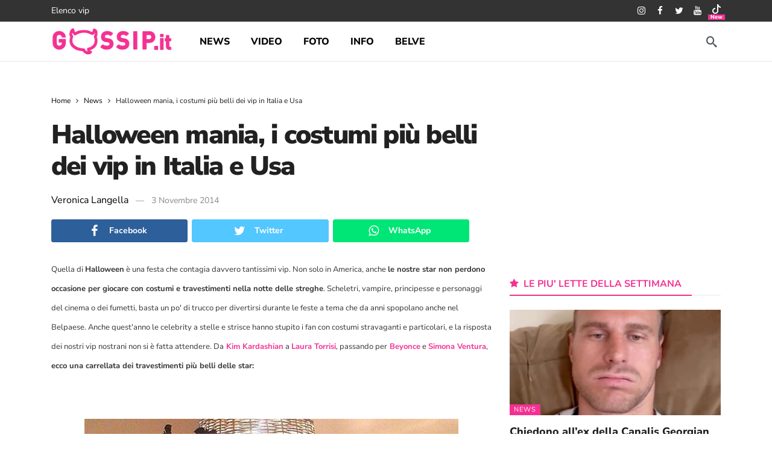

--- FILE ---
content_type: text/html; charset=UTF-8
request_url: https://www.gossip.it/news/halloween-costumi-vip/
body_size: 31327
content:
<!DOCTYPE html>
<html lang="it-IT">
<head><meta http-equiv="Content-Type" content="text/html; charset=UTF-8" /><script>if(navigator.userAgent.match(/MSIE|Internet Explorer/i)||navigator.userAgent.match(/Trident\/7\..*?rv:11/i)){var href=document.location.href;if(!href.match(/[?&]nowprocket/)){if(href.indexOf("?")==-1){if(href.indexOf("#")==-1){document.location.href=href+"?nowprocket=1"}else{document.location.href=href.replace("#","?nowprocket=1#")}}else{if(href.indexOf("#")==-1){document.location.href=href+"&nowprocket=1"}else{document.location.href=href.replace("#","&nowprocket=1#")}}}}</script><script>(()=>{class RocketLazyLoadScripts{constructor(){this.v="1.2.6",this.triggerEvents=["keydown","mousedown","mousemove","touchmove","touchstart","touchend","wheel"],this.userEventHandler=this.t.bind(this),this.touchStartHandler=this.i.bind(this),this.touchMoveHandler=this.o.bind(this),this.touchEndHandler=this.h.bind(this),this.clickHandler=this.u.bind(this),this.interceptedClicks=[],this.interceptedClickListeners=[],this.l(this),window.addEventListener("pageshow",(t=>{this.persisted=t.persisted,this.everythingLoaded&&this.m()})),this.CSPIssue=sessionStorage.getItem("rocketCSPIssue"),document.addEventListener("securitypolicyviolation",(t=>{this.CSPIssue||"script-src-elem"!==t.violatedDirective||"data"!==t.blockedURI||(this.CSPIssue=!0,sessionStorage.setItem("rocketCSPIssue",!0))})),document.addEventListener("DOMContentLoaded",(()=>{this.k()})),this.delayedScripts={normal:[],async:[],defer:[]},this.trash=[],this.allJQueries=[]}p(t){document.hidden?t.t():(this.triggerEvents.forEach((e=>window.addEventListener(e,t.userEventHandler,{passive:!0}))),window.addEventListener("touchstart",t.touchStartHandler,{passive:!0}),window.addEventListener("mousedown",t.touchStartHandler),document.addEventListener("visibilitychange",t.userEventHandler))}_(){this.triggerEvents.forEach((t=>window.removeEventListener(t,this.userEventHandler,{passive:!0}))),document.removeEventListener("visibilitychange",this.userEventHandler)}i(t){"HTML"!==t.target.tagName&&(window.addEventListener("touchend",this.touchEndHandler),window.addEventListener("mouseup",this.touchEndHandler),window.addEventListener("touchmove",this.touchMoveHandler,{passive:!0}),window.addEventListener("mousemove",this.touchMoveHandler),t.target.addEventListener("click",this.clickHandler),this.L(t.target,!0),this.S(t.target,"onclick","rocket-onclick"),this.C())}o(t){window.removeEventListener("touchend",this.touchEndHandler),window.removeEventListener("mouseup",this.touchEndHandler),window.removeEventListener("touchmove",this.touchMoveHandler,{passive:!0}),window.removeEventListener("mousemove",this.touchMoveHandler),t.target.removeEventListener("click",this.clickHandler),this.L(t.target,!1),this.S(t.target,"rocket-onclick","onclick"),this.M()}h(){window.removeEventListener("touchend",this.touchEndHandler),window.removeEventListener("mouseup",this.touchEndHandler),window.removeEventListener("touchmove",this.touchMoveHandler,{passive:!0}),window.removeEventListener("mousemove",this.touchMoveHandler)}u(t){t.target.removeEventListener("click",this.clickHandler),this.L(t.target,!1),this.S(t.target,"rocket-onclick","onclick"),this.interceptedClicks.push(t),t.preventDefault(),t.stopPropagation(),t.stopImmediatePropagation(),this.M()}O(){window.removeEventListener("touchstart",this.touchStartHandler,{passive:!0}),window.removeEventListener("mousedown",this.touchStartHandler),this.interceptedClicks.forEach((t=>{t.target.dispatchEvent(new MouseEvent("click",{view:t.view,bubbles:!0,cancelable:!0}))}))}l(t){EventTarget.prototype.addEventListenerWPRocketBase=EventTarget.prototype.addEventListener,EventTarget.prototype.addEventListener=function(e,i,o){"click"!==e||t.windowLoaded||i===t.clickHandler||t.interceptedClickListeners.push({target:this,func:i,options:o}),(this||window).addEventListenerWPRocketBase(e,i,o)}}L(t,e){this.interceptedClickListeners.forEach((i=>{i.target===t&&(e?t.removeEventListener("click",i.func,i.options):t.addEventListener("click",i.func,i.options))})),t.parentNode!==document.documentElement&&this.L(t.parentNode,e)}D(){return new Promise((t=>{this.P?this.M=t:t()}))}C(){this.P=!0}M(){this.P=!1}S(t,e,i){t.hasAttribute&&t.hasAttribute(e)&&(event.target.setAttribute(i,event.target.getAttribute(e)),event.target.removeAttribute(e))}t(){this._(this),"loading"===document.readyState?document.addEventListener("DOMContentLoaded",this.R.bind(this)):this.R()}k(){let t=[];document.querySelectorAll("script[type=rocketlazyloadscript][data-rocket-src]").forEach((e=>{let i=e.getAttribute("data-rocket-src");if(i&&!i.startsWith("data:")){0===i.indexOf("//")&&(i=location.protocol+i);try{const o=new URL(i).origin;o!==location.origin&&t.push({src:o,crossOrigin:e.crossOrigin||"module"===e.getAttribute("data-rocket-type")})}catch(t){}}})),t=[...new Map(t.map((t=>[JSON.stringify(t),t]))).values()],this.T(t,"preconnect")}async R(){this.lastBreath=Date.now(),this.j(this),this.F(this),this.I(),this.W(),this.q(),await this.A(this.delayedScripts.normal),await this.A(this.delayedScripts.defer),await this.A(this.delayedScripts.async);try{await this.U(),await this.H(this),await this.J()}catch(t){console.error(t)}window.dispatchEvent(new Event("rocket-allScriptsLoaded")),this.everythingLoaded=!0,this.D().then((()=>{this.O()})),this.N()}W(){document.querySelectorAll("script[type=rocketlazyloadscript]").forEach((t=>{t.hasAttribute("data-rocket-src")?t.hasAttribute("async")&&!1!==t.async?this.delayedScripts.async.push(t):t.hasAttribute("defer")&&!1!==t.defer||"module"===t.getAttribute("data-rocket-type")?this.delayedScripts.defer.push(t):this.delayedScripts.normal.push(t):this.delayedScripts.normal.push(t)}))}async B(t){if(await this.G(),!0!==t.noModule||!("noModule"in HTMLScriptElement.prototype))return new Promise((e=>{let i;function o(){(i||t).setAttribute("data-rocket-status","executed"),e()}try{if(navigator.userAgent.indexOf("Firefox/")>0||""===navigator.vendor||this.CSPIssue)i=document.createElement("script"),[...t.attributes].forEach((t=>{let e=t.nodeName;"type"!==e&&("data-rocket-type"===e&&(e="type"),"data-rocket-src"===e&&(e="src"),i.setAttribute(e,t.nodeValue))})),t.text&&(i.text=t.text),i.hasAttribute("src")?(i.addEventListener("load",o),i.addEventListener("error",(function(){i.setAttribute("data-rocket-status","failed-network"),e()})),setTimeout((()=>{i.isConnected||e()}),1)):(i.text=t.text,o()),t.parentNode.replaceChild(i,t);else{const i=t.getAttribute("data-rocket-type"),s=t.getAttribute("data-rocket-src");i?(t.type=i,t.removeAttribute("data-rocket-type")):t.removeAttribute("type"),t.addEventListener("load",o),t.addEventListener("error",(i=>{this.CSPIssue&&i.target.src.startsWith("data:")?(console.log("WPRocket: data-uri blocked by CSP -> fallback"),t.removeAttribute("src"),this.B(t).then(e)):(t.setAttribute("data-rocket-status","failed-network"),e())})),s?(t.removeAttribute("data-rocket-src"),t.src=s):t.src="data:text/javascript;base64,"+window.btoa(unescape(encodeURIComponent(t.text)))}}catch(i){t.setAttribute("data-rocket-status","failed-transform"),e()}}));t.setAttribute("data-rocket-status","skipped")}async A(t){const e=t.shift();return e&&e.isConnected?(await this.B(e),this.A(t)):Promise.resolve()}q(){this.T([...this.delayedScripts.normal,...this.delayedScripts.defer,...this.delayedScripts.async],"preload")}T(t,e){var i=document.createDocumentFragment();t.forEach((t=>{const o=t.getAttribute&&t.getAttribute("data-rocket-src")||t.src;if(o&&!o.startsWith("data:")){const s=document.createElement("link");s.href=o,s.rel=e,"preconnect"!==e&&(s.as="script"),t.getAttribute&&"module"===t.getAttribute("data-rocket-type")&&(s.crossOrigin=!0),t.crossOrigin&&(s.crossOrigin=t.crossOrigin),t.integrity&&(s.integrity=t.integrity),i.appendChild(s),this.trash.push(s)}})),document.head.appendChild(i)}j(t){let e={};function i(i,o){return e[o].eventsToRewrite.indexOf(i)>=0&&!t.everythingLoaded?"rocket-"+i:i}function o(t,o){!function(t){e[t]||(e[t]={originalFunctions:{add:t.addEventListener,remove:t.removeEventListener},eventsToRewrite:[]},t.addEventListener=function(){arguments[0]=i(arguments[0],t),e[t].originalFunctions.add.apply(t,arguments)},t.removeEventListener=function(){arguments[0]=i(arguments[0],t),e[t].originalFunctions.remove.apply(t,arguments)})}(t),e[t].eventsToRewrite.push(o)}function s(e,i){let o=e[i];e[i]=null,Object.defineProperty(e,i,{get:()=>o||function(){},set(s){t.everythingLoaded?o=s:e["rocket"+i]=o=s}})}o(document,"DOMContentLoaded"),o(window,"DOMContentLoaded"),o(window,"load"),o(window,"pageshow"),o(document,"readystatechange"),s(document,"onreadystatechange"),s(window,"onload"),s(window,"onpageshow");try{Object.defineProperty(document,"readyState",{get:()=>t.rocketReadyState,set(e){t.rocketReadyState=e},configurable:!0}),document.readyState="loading"}catch(t){console.log("WPRocket DJE readyState conflict, bypassing")}}F(t){let e;function i(e){return t.everythingLoaded?e:e.split(" ").map((t=>"load"===t||0===t.indexOf("load.")?"rocket-jquery-load":t)).join(" ")}function o(o){function s(t){const e=o.fn[t];o.fn[t]=o.fn.init.prototype[t]=function(){return this[0]===window&&("string"==typeof arguments[0]||arguments[0]instanceof String?arguments[0]=i(arguments[0]):"object"==typeof arguments[0]&&Object.keys(arguments[0]).forEach((t=>{const e=arguments[0][t];delete arguments[0][t],arguments[0][i(t)]=e}))),e.apply(this,arguments),this}}o&&o.fn&&!t.allJQueries.includes(o)&&(o.fn.ready=o.fn.init.prototype.ready=function(e){return t.domReadyFired?e.bind(document)(o):document.addEventListener("rocket-DOMContentLoaded",(()=>e.bind(document)(o))),o([])},s("on"),s("one"),t.allJQueries.push(o)),e=o}o(window.jQuery),Object.defineProperty(window,"jQuery",{get:()=>e,set(t){o(t)}})}async H(t){const e=document.querySelector("script[data-webpack]");e&&(await async function(){return new Promise((t=>{e.addEventListener("load",t),e.addEventListener("error",t)}))}(),await t.K(),await t.H(t))}async U(){this.domReadyFired=!0;try{document.readyState="interactive"}catch(t){}await this.G(),document.dispatchEvent(new Event("rocket-readystatechange")),await this.G(),document.rocketonreadystatechange&&document.rocketonreadystatechange(),await this.G(),document.dispatchEvent(new Event("rocket-DOMContentLoaded")),await this.G(),window.dispatchEvent(new Event("rocket-DOMContentLoaded"))}async J(){try{document.readyState="complete"}catch(t){}await this.G(),document.dispatchEvent(new Event("rocket-readystatechange")),await this.G(),document.rocketonreadystatechange&&document.rocketonreadystatechange(),await this.G(),window.dispatchEvent(new Event("rocket-load")),await this.G(),window.rocketonload&&window.rocketonload(),await this.G(),this.allJQueries.forEach((t=>t(window).trigger("rocket-jquery-load"))),await this.G();const t=new Event("rocket-pageshow");t.persisted=this.persisted,window.dispatchEvent(t),await this.G(),window.rocketonpageshow&&window.rocketonpageshow({persisted:this.persisted}),this.windowLoaded=!0}m(){document.onreadystatechange&&document.onreadystatechange(),window.onload&&window.onload(),window.onpageshow&&window.onpageshow({persisted:this.persisted})}I(){const t=new Map;document.write=document.writeln=function(e){const i=document.currentScript;i||console.error("WPRocket unable to document.write this: "+e);const o=document.createRange(),s=i.parentElement;let n=t.get(i);void 0===n&&(n=i.nextSibling,t.set(i,n));const c=document.createDocumentFragment();o.setStart(c,0),c.appendChild(o.createContextualFragment(e)),s.insertBefore(c,n)}}async G(){Date.now()-this.lastBreath>45&&(await this.K(),this.lastBreath=Date.now())}async K(){return document.hidden?new Promise((t=>setTimeout(t))):new Promise((t=>requestAnimationFrame(t)))}N(){this.trash.forEach((t=>t.remove()))}static run(){const t=new RocketLazyLoadScripts;t.p(t)}}RocketLazyLoadScripts.run()})();</script>
	
	<!--<meta name='viewport' content='width=device-width, initial-scale=1, user-scalable=yes' />-->
	 <meta name="viewport" content="width=device-width,minimum-scale=1,initial-scale=1">
	<link rel="profile" href="https://gmpg.org/xfn/11" />
	<link rel="pingback" href="https://www.gossip.it/xmlrpc.php" />
	<meta name='robots' content='index, follow, max-image-preview:large, max-snippet:-1, max-video-preview:-1' />
	<style>img:is([sizes="auto" i], [sizes^="auto," i]) { contain-intrinsic-size: 3000px 1500px }</style>
	
	<title>Halloween mania, i costumi più belli dei vip in Italia e Usa - Gossip.it | News sul Gossip e VIP</title><link rel="preload" data-rocket-preload as="style" href="https://fonts.googleapis.com/css?family=Nunito%20Sans%3A400%2C800%2C700%2C900%7CNunito%3A700&#038;display=swap" /><style type="text/css">@font-face {font-family:Nunito Sans;font-style:normal;font-weight:400;src:url(/cf-fonts/s/nunito-sans/5.0.11/cyrillic/400/normal.woff2);unicode-range:U+0301,U+0400-045F,U+0490-0491,U+04B0-04B1,U+2116;font-display:swap;}@font-face {font-family:Nunito Sans;font-style:normal;font-weight:400;src:url(/cf-fonts/s/nunito-sans/5.0.11/latin-ext/400/normal.woff2);unicode-range:U+0100-02AF,U+0304,U+0308,U+0329,U+1E00-1E9F,U+1EF2-1EFF,U+2020,U+20A0-20AB,U+20AD-20CF,U+2113,U+2C60-2C7F,U+A720-A7FF;font-display:swap;}@font-face {font-family:Nunito Sans;font-style:normal;font-weight:400;src:url(/cf-fonts/s/nunito-sans/5.0.11/vietnamese/400/normal.woff2);unicode-range:U+0102-0103,U+0110-0111,U+0128-0129,U+0168-0169,U+01A0-01A1,U+01AF-01B0,U+0300-0301,U+0303-0304,U+0308-0309,U+0323,U+0329,U+1EA0-1EF9,U+20AB;font-display:swap;}@font-face {font-family:Nunito Sans;font-style:normal;font-weight:400;src:url(/cf-fonts/s/nunito-sans/5.0.11/cyrillic-ext/400/normal.woff2);unicode-range:U+0460-052F,U+1C80-1C88,U+20B4,U+2DE0-2DFF,U+A640-A69F,U+FE2E-FE2F;font-display:swap;}@font-face {font-family:Nunito Sans;font-style:normal;font-weight:400;src:url(/cf-fonts/s/nunito-sans/5.0.11/latin/400/normal.woff2);unicode-range:U+0000-00FF,U+0131,U+0152-0153,U+02BB-02BC,U+02C6,U+02DA,U+02DC,U+0304,U+0308,U+0329,U+2000-206F,U+2074,U+20AC,U+2122,U+2191,U+2193,U+2212,U+2215,U+FEFF,U+FFFD;font-display:swap;}@font-face {font-family:Nunito Sans;font-style:normal;font-weight:800;src:url(/cf-fonts/s/nunito-sans/5.0.11/latin-ext/800/normal.woff2);unicode-range:U+0100-02AF,U+0304,U+0308,U+0329,U+1E00-1E9F,U+1EF2-1EFF,U+2020,U+20A0-20AB,U+20AD-20CF,U+2113,U+2C60-2C7F,U+A720-A7FF;font-display:swap;}@font-face {font-family:Nunito Sans;font-style:normal;font-weight:800;src:url(/cf-fonts/s/nunito-sans/5.0.11/cyrillic/800/normal.woff2);unicode-range:U+0301,U+0400-045F,U+0490-0491,U+04B0-04B1,U+2116;font-display:swap;}@font-face {font-family:Nunito Sans;font-style:normal;font-weight:800;src:url(/cf-fonts/s/nunito-sans/5.0.11/latin/800/normal.woff2);unicode-range:U+0000-00FF,U+0131,U+0152-0153,U+02BB-02BC,U+02C6,U+02DA,U+02DC,U+0304,U+0308,U+0329,U+2000-206F,U+2074,U+20AC,U+2122,U+2191,U+2193,U+2212,U+2215,U+FEFF,U+FFFD;font-display:swap;}@font-face {font-family:Nunito Sans;font-style:normal;font-weight:800;src:url(/cf-fonts/s/nunito-sans/5.0.11/cyrillic-ext/800/normal.woff2);unicode-range:U+0460-052F,U+1C80-1C88,U+20B4,U+2DE0-2DFF,U+A640-A69F,U+FE2E-FE2F;font-display:swap;}@font-face {font-family:Nunito Sans;font-style:normal;font-weight:800;src:url(/cf-fonts/s/nunito-sans/5.0.11/vietnamese/800/normal.woff2);unicode-range:U+0102-0103,U+0110-0111,U+0128-0129,U+0168-0169,U+01A0-01A1,U+01AF-01B0,U+0300-0301,U+0303-0304,U+0308-0309,U+0323,U+0329,U+1EA0-1EF9,U+20AB;font-display:swap;}@font-face {font-family:Nunito Sans;font-style:normal;font-weight:700;src:url(/cf-fonts/s/nunito-sans/5.0.11/latin/700/normal.woff2);unicode-range:U+0000-00FF,U+0131,U+0152-0153,U+02BB-02BC,U+02C6,U+02DA,U+02DC,U+0304,U+0308,U+0329,U+2000-206F,U+2074,U+20AC,U+2122,U+2191,U+2193,U+2212,U+2215,U+FEFF,U+FFFD;font-display:swap;}@font-face {font-family:Nunito Sans;font-style:normal;font-weight:700;src:url(/cf-fonts/s/nunito-sans/5.0.11/cyrillic/700/normal.woff2);unicode-range:U+0301,U+0400-045F,U+0490-0491,U+04B0-04B1,U+2116;font-display:swap;}@font-face {font-family:Nunito Sans;font-style:normal;font-weight:700;src:url(/cf-fonts/s/nunito-sans/5.0.11/latin-ext/700/normal.woff2);unicode-range:U+0100-02AF,U+0304,U+0308,U+0329,U+1E00-1E9F,U+1EF2-1EFF,U+2020,U+20A0-20AB,U+20AD-20CF,U+2113,U+2C60-2C7F,U+A720-A7FF;font-display:swap;}@font-face {font-family:Nunito Sans;font-style:normal;font-weight:700;src:url(/cf-fonts/s/nunito-sans/5.0.11/vietnamese/700/normal.woff2);unicode-range:U+0102-0103,U+0110-0111,U+0128-0129,U+0168-0169,U+01A0-01A1,U+01AF-01B0,U+0300-0301,U+0303-0304,U+0308-0309,U+0323,U+0329,U+1EA0-1EF9,U+20AB;font-display:swap;}@font-face {font-family:Nunito Sans;font-style:normal;font-weight:700;src:url(/cf-fonts/s/nunito-sans/5.0.11/cyrillic-ext/700/normal.woff2);unicode-range:U+0460-052F,U+1C80-1C88,U+20B4,U+2DE0-2DFF,U+A640-A69F,U+FE2E-FE2F;font-display:swap;}@font-face {font-family:Nunito Sans;font-style:normal;font-weight:900;src:url(/cf-fonts/s/nunito-sans/5.0.11/cyrillic/900/normal.woff2);unicode-range:U+0301,U+0400-045F,U+0490-0491,U+04B0-04B1,U+2116;font-display:swap;}@font-face {font-family:Nunito Sans;font-style:normal;font-weight:900;src:url(/cf-fonts/s/nunito-sans/5.0.11/cyrillic-ext/900/normal.woff2);unicode-range:U+0460-052F,U+1C80-1C88,U+20B4,U+2DE0-2DFF,U+A640-A69F,U+FE2E-FE2F;font-display:swap;}@font-face {font-family:Nunito Sans;font-style:normal;font-weight:900;src:url(/cf-fonts/s/nunito-sans/5.0.11/latin/900/normal.woff2);unicode-range:U+0000-00FF,U+0131,U+0152-0153,U+02BB-02BC,U+02C6,U+02DA,U+02DC,U+0304,U+0308,U+0329,U+2000-206F,U+2074,U+20AC,U+2122,U+2191,U+2193,U+2212,U+2215,U+FEFF,U+FFFD;font-display:swap;}@font-face {font-family:Nunito Sans;font-style:normal;font-weight:900;src:url(/cf-fonts/s/nunito-sans/5.0.11/vietnamese/900/normal.woff2);unicode-range:U+0102-0103,U+0110-0111,U+0128-0129,U+0168-0169,U+01A0-01A1,U+01AF-01B0,U+0300-0301,U+0303-0304,U+0308-0309,U+0323,U+0329,U+1EA0-1EF9,U+20AB;font-display:swap;}@font-face {font-family:Nunito Sans;font-style:normal;font-weight:900;src:url(/cf-fonts/s/nunito-sans/5.0.11/latin-ext/900/normal.woff2);unicode-range:U+0100-02AF,U+0304,U+0308,U+0329,U+1E00-1E9F,U+1EF2-1EFF,U+2020,U+20A0-20AB,U+20AD-20CF,U+2113,U+2C60-2C7F,U+A720-A7FF;font-display:swap;}@font-face {font-family:Nunito;font-style:normal;font-weight:700;src:url(/cf-fonts/s/nunito/5.0.16/vietnamese/700/normal.woff2);unicode-range:U+0102-0103,U+0110-0111,U+0128-0129,U+0168-0169,U+01A0-01A1,U+01AF-01B0,U+0300-0301,U+0303-0304,U+0308-0309,U+0323,U+0329,U+1EA0-1EF9,U+20AB;font-display:swap;}@font-face {font-family:Nunito;font-style:normal;font-weight:700;src:url(/cf-fonts/s/nunito/5.0.16/cyrillic-ext/700/normal.woff2);unicode-range:U+0460-052F,U+1C80-1C88,U+20B4,U+2DE0-2DFF,U+A640-A69F,U+FE2E-FE2F;font-display:swap;}@font-face {font-family:Nunito;font-style:normal;font-weight:700;src:url(/cf-fonts/s/nunito/5.0.16/cyrillic/700/normal.woff2);unicode-range:U+0301,U+0400-045F,U+0490-0491,U+04B0-04B1,U+2116;font-display:swap;}@font-face {font-family:Nunito;font-style:normal;font-weight:700;src:url(/cf-fonts/s/nunito/5.0.16/latin-ext/700/normal.woff2);unicode-range:U+0100-02AF,U+0304,U+0308,U+0329,U+1E00-1E9F,U+1EF2-1EFF,U+2020,U+20A0-20AB,U+20AD-20CF,U+2113,U+2C60-2C7F,U+A720-A7FF;font-display:swap;}@font-face {font-family:Nunito;font-style:normal;font-weight:700;src:url(/cf-fonts/s/nunito/5.0.16/latin/700/normal.woff2);unicode-range:U+0000-00FF,U+0131,U+0152-0153,U+02BB-02BC,U+02C6,U+02DA,U+02DC,U+0304,U+0308,U+0329,U+2000-206F,U+2074,U+20AC,U+2122,U+2191,U+2193,U+2212,U+2215,U+FEFF,U+FFFD;font-display:swap;}</style><noscript><link rel="stylesheet" href="https://fonts.googleapis.com/css?family=Nunito%20Sans%3A400%2C800%2C700%2C900%7CNunito%3A700&#038;display=swap" /></noscript>
<link rel="preload" as="font" href="https://cdn.gossip.it/wp-content/themes/newsy/assets/fonts/akfi.ttf?2vd315" crossorigin>
<link rel="preload" as="font" href="https://cdn.gossip.it/wp-content/themes/newsy/assets/fonts/akfi.ttf?" crossorigin>
<link rel="preload" as="font" href="https://cdn.gossip.it/wp-content/plugins/ak-framework/assets/fonts/fontawesome-webfont.woff2?v=4.7.0" crossorigin>
	<meta name="description" content="Quella di Halloween è una festa che contagia davvero tantissimi vip. Non solo in America, anche le nostre star non perdono occasione per giocare con" />
	<link rel="canonical" href="https://www.gossip.it/news/halloween-costumi-vip/" />
	<meta property="og:locale" content="it_IT" />
	<meta property="og:type" content="article" />
	<meta property="og:title" content="Halloween mania, i costumi più belli dei vip in Italia e Usa - Gossip.it | News sul Gossip e VIP" />
	<meta property="og:description" content="Quella di Halloween è una festa che contagia davvero tantissimi vip. Non solo in America, anche le nostre star non perdono occasione per giocare con" />
	<meta property="og:url" content="https://www.gossip.it/news/halloween-costumi-vip/" />
	<meta property="og:site_name" content="Gossip.it | News sul Gossip e VIP" />
	<meta property="article:publisher" content="https://www.facebook.com/GossipIT" />
	<meta property="article:published_time" content="2014-11-02T23:00:00+00:00" />
	<meta property="og:image" content="https://files.gossip.it/immagini_news/2014/11/1415024755_1torrisi.jpg" />
	<meta name="author" content="La Redazione" />
	<meta name="twitter:card" content="summary_large_image" />
	<meta name="twitter:image" content="http://files.gossip.it/immagini_news/2014/11/1415024755_1torrisi.jpg" />
	<meta name="twitter:creator" content="@gossinews_it" />
	<meta name="twitter:site" content="@gossinews_it" />
	<meta name="twitter:label1" content="Scritto da" />
	<meta name="twitter:data1" content="Veronica Langella" />
	<meta name="twitter:label2" content="Tempo di lettura stimato" />
	<meta name="twitter:data2" content="2 minuti" />


<link rel='dns-prefetch' href='//fonts.googleapis.com' />
<link rel='dns-prefetch' href='//fonts.gstatic.com' />
<link rel='dns-prefetch' href='//cdn.gossip.it' />
<link rel='dns-prefetch' href='//cdn.radiantmediatechs.com' />
<link rel='dns-prefetch' href='//www.sveline.com' />
<link rel='dns-prefetch' href='//cdn2.gossip.it' />

<link href='https://cdn.gossip.it' rel='preconnect' />
<link href='https://cdn2.gossip.it' rel='preconnect' />
<link rel="alternate" type="application/rss+xml" title="Gossip.it | News sul Gossip e VIP &raquo; Feed" href="https://www.gossip.it/feed/" />
<link rel="alternate" type="application/rss+xml" title="Gossip.it | News sul Gossip e VIP &raquo; Feed dei commenti" href="https://www.gossip.it/comments/feed/" />
<script>
			var ak_ajax_url = "https://www.gossip.it/?ajax-request=ak";
		</script><style id='wp-emoji-styles-inline-css' type='text/css'>

	img.wp-smiley, img.emoji {
		display: inline !important;
		border: none !important;
		box-shadow: none !important;
		height: 1em !important;
		width: 1em !important;
		margin: 0 0.07em !important;
		vertical-align: -0.1em !important;
		background: none !important;
		padding: 0 !important;
	}
</style>
<link rel='stylesheet' id='wp-block-library-css' href='https://cdn.gossip.it/wp-includes/css/dist/block-library/style.min.css' type='text/css' media='all' />
<style id='wp-block-library-theme-inline-css' type='text/css'>
.wp-block-audio :where(figcaption){color:#555;font-size:13px;text-align:center}.is-dark-theme .wp-block-audio :where(figcaption){color:#ffffffa6}.wp-block-audio{margin:0 0 1em}.wp-block-code{border:1px solid #ccc;border-radius:4px;font-family:Menlo,Consolas,monaco,monospace;padding:.8em 1em}.wp-block-embed :where(figcaption){color:#555;font-size:13px;text-align:center}.is-dark-theme .wp-block-embed :where(figcaption){color:#ffffffa6}.wp-block-embed{margin:0 0 1em}.blocks-gallery-caption{color:#555;font-size:13px;text-align:center}.is-dark-theme .blocks-gallery-caption{color:#ffffffa6}:root :where(.wp-block-image figcaption){color:#555;font-size:13px;text-align:center}.is-dark-theme :root :where(.wp-block-image figcaption){color:#ffffffa6}.wp-block-image{margin:0 0 1em}.wp-block-pullquote{border-bottom:4px solid;border-top:4px solid;color:currentColor;margin-bottom:1.75em}.wp-block-pullquote cite,.wp-block-pullquote footer,.wp-block-pullquote__citation{color:currentColor;font-size:.8125em;font-style:normal;text-transform:uppercase}.wp-block-quote{border-left:.25em solid;margin:0 0 1.75em;padding-left:1em}.wp-block-quote cite,.wp-block-quote footer{color:currentColor;font-size:.8125em;font-style:normal;position:relative}.wp-block-quote:where(.has-text-align-right){border-left:none;border-right:.25em solid;padding-left:0;padding-right:1em}.wp-block-quote:where(.has-text-align-center){border:none;padding-left:0}.wp-block-quote.is-large,.wp-block-quote.is-style-large,.wp-block-quote:where(.is-style-plain){border:none}.wp-block-search .wp-block-search__label{font-weight:700}.wp-block-search__button{border:1px solid #ccc;padding:.375em .625em}:where(.wp-block-group.has-background){padding:1.25em 2.375em}.wp-block-separator.has-css-opacity{opacity:.4}.wp-block-separator{border:none;border-bottom:2px solid;margin-left:auto;margin-right:auto}.wp-block-separator.has-alpha-channel-opacity{opacity:1}.wp-block-separator:not(.is-style-wide):not(.is-style-dots){width:100px}.wp-block-separator.has-background:not(.is-style-dots){border-bottom:none;height:1px}.wp-block-separator.has-background:not(.is-style-wide):not(.is-style-dots){height:2px}.wp-block-table{margin:0 0 1em}.wp-block-table td,.wp-block-table th{word-break:normal}.wp-block-table :where(figcaption){color:#555;font-size:13px;text-align:center}.is-dark-theme .wp-block-table :where(figcaption){color:#ffffffa6}.wp-block-video :where(figcaption){color:#555;font-size:13px;text-align:center}.is-dark-theme .wp-block-video :where(figcaption){color:#ffffffa6}.wp-block-video{margin:0 0 1em}:root :where(.wp-block-template-part.has-background){margin-bottom:0;margin-top:0;padding:1.25em 2.375em}
</style>
<style id='classic-theme-styles-inline-css' type='text/css'>
/*! This file is auto-generated */
.wp-block-button__link{color:#fff;background-color:#32373c;border-radius:9999px;box-shadow:none;text-decoration:none;padding:calc(.667em + 2px) calc(1.333em + 2px);font-size:1.125em}.wp-block-file__button{background:#32373c;color:#fff;text-decoration:none}
</style>
<style id='global-styles-inline-css' type='text/css'>
:root{--wp--preset--aspect-ratio--square: 1;--wp--preset--aspect-ratio--4-3: 4/3;--wp--preset--aspect-ratio--3-4: 3/4;--wp--preset--aspect-ratio--3-2: 3/2;--wp--preset--aspect-ratio--2-3: 2/3;--wp--preset--aspect-ratio--16-9: 16/9;--wp--preset--aspect-ratio--9-16: 9/16;--wp--preset--color--black: #000000;--wp--preset--color--cyan-bluish-gray: #abb8c3;--wp--preset--color--white: #ffffff;--wp--preset--color--pale-pink: #f78da7;--wp--preset--color--vivid-red: #cf2e2e;--wp--preset--color--luminous-vivid-orange: #ff6900;--wp--preset--color--luminous-vivid-amber: #fcb900;--wp--preset--color--light-green-cyan: #7bdcb5;--wp--preset--color--vivid-green-cyan: #00d084;--wp--preset--color--pale-cyan-blue: #8ed1fc;--wp--preset--color--vivid-cyan-blue: #0693e3;--wp--preset--color--vivid-purple: #9b51e0;--wp--preset--gradient--vivid-cyan-blue-to-vivid-purple: linear-gradient(135deg,rgba(6,147,227,1) 0%,rgb(155,81,224) 100%);--wp--preset--gradient--light-green-cyan-to-vivid-green-cyan: linear-gradient(135deg,rgb(122,220,180) 0%,rgb(0,208,130) 100%);--wp--preset--gradient--luminous-vivid-amber-to-luminous-vivid-orange: linear-gradient(135deg,rgba(252,185,0,1) 0%,rgba(255,105,0,1) 100%);--wp--preset--gradient--luminous-vivid-orange-to-vivid-red: linear-gradient(135deg,rgba(255,105,0,1) 0%,rgb(207,46,46) 100%);--wp--preset--gradient--very-light-gray-to-cyan-bluish-gray: linear-gradient(135deg,rgb(238,238,238) 0%,rgb(169,184,195) 100%);--wp--preset--gradient--cool-to-warm-spectrum: linear-gradient(135deg,rgb(74,234,220) 0%,rgb(151,120,209) 20%,rgb(207,42,186) 40%,rgb(238,44,130) 60%,rgb(251,105,98) 80%,rgb(254,248,76) 100%);--wp--preset--gradient--blush-light-purple: linear-gradient(135deg,rgb(255,206,236) 0%,rgb(152,150,240) 100%);--wp--preset--gradient--blush-bordeaux: linear-gradient(135deg,rgb(254,205,165) 0%,rgb(254,45,45) 50%,rgb(107,0,62) 100%);--wp--preset--gradient--luminous-dusk: linear-gradient(135deg,rgb(255,203,112) 0%,rgb(199,81,192) 50%,rgb(65,88,208) 100%);--wp--preset--gradient--pale-ocean: linear-gradient(135deg,rgb(255,245,203) 0%,rgb(182,227,212) 50%,rgb(51,167,181) 100%);--wp--preset--gradient--electric-grass: linear-gradient(135deg,rgb(202,248,128) 0%,rgb(113,206,126) 100%);--wp--preset--gradient--midnight: linear-gradient(135deg,rgb(2,3,129) 0%,rgb(40,116,252) 100%);--wp--preset--font-size--small: 13px;--wp--preset--font-size--medium: 20px;--wp--preset--font-size--large: 36px;--wp--preset--font-size--x-large: 42px;--wp--preset--spacing--20: 0.44rem;--wp--preset--spacing--30: 0.67rem;--wp--preset--spacing--40: 1rem;--wp--preset--spacing--50: 1.5rem;--wp--preset--spacing--60: 2.25rem;--wp--preset--spacing--70: 3.38rem;--wp--preset--spacing--80: 5.06rem;--wp--preset--shadow--natural: 6px 6px 9px rgba(0, 0, 0, 0.2);--wp--preset--shadow--deep: 12px 12px 50px rgba(0, 0, 0, 0.4);--wp--preset--shadow--sharp: 6px 6px 0px rgba(0, 0, 0, 0.2);--wp--preset--shadow--outlined: 6px 6px 0px -3px rgba(255, 255, 255, 1), 6px 6px rgba(0, 0, 0, 1);--wp--preset--shadow--crisp: 6px 6px 0px rgba(0, 0, 0, 1);}:where(.is-layout-flex){gap: 0.5em;}:where(.is-layout-grid){gap: 0.5em;}body .is-layout-flex{display: flex;}.is-layout-flex{flex-wrap: wrap;align-items: center;}.is-layout-flex > :is(*, div){margin: 0;}body .is-layout-grid{display: grid;}.is-layout-grid > :is(*, div){margin: 0;}:where(.wp-block-columns.is-layout-flex){gap: 2em;}:where(.wp-block-columns.is-layout-grid){gap: 2em;}:where(.wp-block-post-template.is-layout-flex){gap: 1.25em;}:where(.wp-block-post-template.is-layout-grid){gap: 1.25em;}.has-black-color{color: var(--wp--preset--color--black) !important;}.has-cyan-bluish-gray-color{color: var(--wp--preset--color--cyan-bluish-gray) !important;}.has-white-color{color: var(--wp--preset--color--white) !important;}.has-pale-pink-color{color: var(--wp--preset--color--pale-pink) !important;}.has-vivid-red-color{color: var(--wp--preset--color--vivid-red) !important;}.has-luminous-vivid-orange-color{color: var(--wp--preset--color--luminous-vivid-orange) !important;}.has-luminous-vivid-amber-color{color: var(--wp--preset--color--luminous-vivid-amber) !important;}.has-light-green-cyan-color{color: var(--wp--preset--color--light-green-cyan) !important;}.has-vivid-green-cyan-color{color: var(--wp--preset--color--vivid-green-cyan) !important;}.has-pale-cyan-blue-color{color: var(--wp--preset--color--pale-cyan-blue) !important;}.has-vivid-cyan-blue-color{color: var(--wp--preset--color--vivid-cyan-blue) !important;}.has-vivid-purple-color{color: var(--wp--preset--color--vivid-purple) !important;}.has-black-background-color{background-color: var(--wp--preset--color--black) !important;}.has-cyan-bluish-gray-background-color{background-color: var(--wp--preset--color--cyan-bluish-gray) !important;}.has-white-background-color{background-color: var(--wp--preset--color--white) !important;}.has-pale-pink-background-color{background-color: var(--wp--preset--color--pale-pink) !important;}.has-vivid-red-background-color{background-color: var(--wp--preset--color--vivid-red) !important;}.has-luminous-vivid-orange-background-color{background-color: var(--wp--preset--color--luminous-vivid-orange) !important;}.has-luminous-vivid-amber-background-color{background-color: var(--wp--preset--color--luminous-vivid-amber) !important;}.has-light-green-cyan-background-color{background-color: var(--wp--preset--color--light-green-cyan) !important;}.has-vivid-green-cyan-background-color{background-color: var(--wp--preset--color--vivid-green-cyan) !important;}.has-pale-cyan-blue-background-color{background-color: var(--wp--preset--color--pale-cyan-blue) !important;}.has-vivid-cyan-blue-background-color{background-color: var(--wp--preset--color--vivid-cyan-blue) !important;}.has-vivid-purple-background-color{background-color: var(--wp--preset--color--vivid-purple) !important;}.has-black-border-color{border-color: var(--wp--preset--color--black) !important;}.has-cyan-bluish-gray-border-color{border-color: var(--wp--preset--color--cyan-bluish-gray) !important;}.has-white-border-color{border-color: var(--wp--preset--color--white) !important;}.has-pale-pink-border-color{border-color: var(--wp--preset--color--pale-pink) !important;}.has-vivid-red-border-color{border-color: var(--wp--preset--color--vivid-red) !important;}.has-luminous-vivid-orange-border-color{border-color: var(--wp--preset--color--luminous-vivid-orange) !important;}.has-luminous-vivid-amber-border-color{border-color: var(--wp--preset--color--luminous-vivid-amber) !important;}.has-light-green-cyan-border-color{border-color: var(--wp--preset--color--light-green-cyan) !important;}.has-vivid-green-cyan-border-color{border-color: var(--wp--preset--color--vivid-green-cyan) !important;}.has-pale-cyan-blue-border-color{border-color: var(--wp--preset--color--pale-cyan-blue) !important;}.has-vivid-cyan-blue-border-color{border-color: var(--wp--preset--color--vivid-cyan-blue) !important;}.has-vivid-purple-border-color{border-color: var(--wp--preset--color--vivid-purple) !important;}.has-vivid-cyan-blue-to-vivid-purple-gradient-background{background: var(--wp--preset--gradient--vivid-cyan-blue-to-vivid-purple) !important;}.has-light-green-cyan-to-vivid-green-cyan-gradient-background{background: var(--wp--preset--gradient--light-green-cyan-to-vivid-green-cyan) !important;}.has-luminous-vivid-amber-to-luminous-vivid-orange-gradient-background{background: var(--wp--preset--gradient--luminous-vivid-amber-to-luminous-vivid-orange) !important;}.has-luminous-vivid-orange-to-vivid-red-gradient-background{background: var(--wp--preset--gradient--luminous-vivid-orange-to-vivid-red) !important;}.has-very-light-gray-to-cyan-bluish-gray-gradient-background{background: var(--wp--preset--gradient--very-light-gray-to-cyan-bluish-gray) !important;}.has-cool-to-warm-spectrum-gradient-background{background: var(--wp--preset--gradient--cool-to-warm-spectrum) !important;}.has-blush-light-purple-gradient-background{background: var(--wp--preset--gradient--blush-light-purple) !important;}.has-blush-bordeaux-gradient-background{background: var(--wp--preset--gradient--blush-bordeaux) !important;}.has-luminous-dusk-gradient-background{background: var(--wp--preset--gradient--luminous-dusk) !important;}.has-pale-ocean-gradient-background{background: var(--wp--preset--gradient--pale-ocean) !important;}.has-electric-grass-gradient-background{background: var(--wp--preset--gradient--electric-grass) !important;}.has-midnight-gradient-background{background: var(--wp--preset--gradient--midnight) !important;}.has-small-font-size{font-size: var(--wp--preset--font-size--small) !important;}.has-medium-font-size{font-size: var(--wp--preset--font-size--medium) !important;}.has-large-font-size{font-size: var(--wp--preset--font-size--large) !important;}.has-x-large-font-size{font-size: var(--wp--preset--font-size--x-large) !important;}
:where(.wp-block-post-template.is-layout-flex){gap: 1.25em;}:where(.wp-block-post-template.is-layout-grid){gap: 1.25em;}
:where(.wp-block-columns.is-layout-flex){gap: 2em;}:where(.wp-block-columns.is-layout-grid){gap: 2em;}
:root :where(.wp-block-pullquote){font-size: 1.5em;line-height: 1.6;}
</style>
<link data-minify="1" rel='stylesheet' id='crp-public-css' href='https://cdn2.gossip.it/wp-content/cache/min/1/wp-content/plugins/custom-related-posts/dist/public.css?ver=1747738473' type='text/css' media='all' />

<link data-minify="1" rel='stylesheet' id='ak-anim-css' href='https://cdn2.gossip.it/wp-content/cache/min/1/wp-content/plugins/ak-framework/assets/css/ak-anim.css?ver=1747738474' type='text/css' media='all' />
<link data-minify="1" rel='stylesheet' id='fontawesome-css' href='https://cdn.gossip.it/wp-content/cache/min/1/wp-content/plugins/ak-framework/assets/css/fontawesome.min.css?ver=1747738474' type='text/css' media='all' />
<link data-minify="1" rel='stylesheet' id='magnific-popup-css' href='https://cdn2.gossip.it/wp-content/cache/min/1/wp-content/themes/newsy/assets/css/magnific-popup.css?ver=1747738474' type='text/css' media='all' />
<link data-minify="1" rel='stylesheet' id='newsy-akfi-css' href='https://cdn.gossip.it/wp-content/cache/min/1/wp-content/themes/newsy/assets/css/akfi.css?ver=1747738474' type='text/css' media='all' />
<link data-minify="1" rel='stylesheet' id='newsy-frontend-css' href='https://cdn.gossip.it/wp-content/cache/min/1/wp-content/themes/newsy/assets/css/style.css?ver=1747738474' type='text/css' media='all' />
<link rel='stylesheet' id='tiny-slider-css' href='https://cdn2.gossip.it/wp-content/plugins/ak-framework/assets/lib/tiny-slider/tiny-slider.min.css' type='text/css' media='all' />
<link data-minify="1" rel='stylesheet' id='newsy-elements-css' href='https://cdn2.gossip.it/wp-content/cache/min/1/wp-content/plugins/newsy-elements/assets/css/style.css?ver=1747738474' type='text/css' media='all' />
<link data-minify="1" rel='stylesheet' id='newsy-demo-style-css' href='https://cdn.gossip.it/wp-content/cache/min/1/wp-content/themes/newsy/includes/demos/newsyfeed/style.css?ver=1747738474' type='text/css' media='all' />
<link data-minify="1" rel='stylesheet' id='newsy-social-counter-css' href='https://cdn.gossip.it/wp-content/cache/min/1/wp-content/plugins/newsy-social-counter/css/style.css?ver=1747738474' type='text/css' media='all' />
<link data-minify="1" rel='stylesheet' id='ak-generated-css-css' href='https://cdn2.gossip.it/wp-content/cache/min/1/wp-content/uploads/ak_framework/cHdl1NgvJy2P7tM.css?ver=1747738474' type='text/css' media='all' />
<link data-minify="1" rel='stylesheet' id='child-style-css' href='https://cdn.gossip.it/wp-content/cache/min/1/wp-content/themes/newsy-child/style.css?ver=1747738474' type='text/css' media='all' />
<script type="text/javascript" src="https://cdn2.gossip.it/wp-includes/js/jquery/jquery.min.js" id="jquery-core-js" data-rocket-defer defer></script>
<script type="text/javascript" src="https://cdn2.gossip.it/wp-includes/js/jquery/jquery-migrate.min.js" id="jquery-migrate-js" data-rocket-defer defer></script>
<script type="rocketlazyloadscript"></script><link rel="https://api.w.org/" href="https://www.gossip.it/api/" /><link rel="alternate" title="JSON" type="application/json" href="https://www.gossip.it/api/wp/v2/posts/49575" /><link rel="EditURI" type="application/rsd+xml" title="RSD" href="https://www.gossip.it/xmlrpc.php?rsd" />

<link rel='shortlink' href='https://www.gossip.it/?p=49575' />
<link rel="alternate" title="oEmbed (JSON)" type="application/json+oembed" href="https://www.gossip.it/api/oembed/1.0/embed?url=https%3A%2F%2Fwww.gossip.it%2Fnews%2Fhalloween-costumi-vip%2F" />
<link rel="alternate" title="oEmbed (XML)" type="text/xml+oembed" href="https://www.gossip.it/api/oembed/1.0/embed?url=https%3A%2F%2Fwww.gossip.it%2Fnews%2Fhalloween-costumi-vip%2F&#038;format=xml" />
<link data-minify="1" type="text/css" rel="stylesheet" href="https://cdn2.gossip.it/wp-content/cache/min/1/wp-content/plugins/category-specific-rss-feed-menu/wp_cat_rss_style.css?ver=1747738474" />
<script async type="text/javascript" src="//clickiocmp.com/t/consent_242099.js"></script>
<style>#rtbuzz_Inimage_24297,#rtbuzz_Interstitial_24289,#rtbuzz_Skin_24293,#rtbuzz_VIP_24646,#rtbuzz_sticky_24274{line-height:0}@media only screen and (max-width:970px){#rtbuzz_BTF1_24275,#rtbuzz_BTF2_24277,#rtbuzz_BTF3_24279,#rtbuzz_bottommobile_24272,#rtbuzz_topmobile_24268{min-height:250px}#rtbuzz_boxtop_24266{min-height:100px}#rtbuzz_middlemobile_24270{min-height:400px}}@media only screen and (min-width:971px){#rtbuzz_leaderboard_24608{min-height:90px}#rtbuzz_bottomright_24260,#rtbuzz_insidepostmiddle_24264,#rtbuzz_insideposttop_24262,#rtbuzz_middleright_24258,#rtbuzz_topright_24255{min-height:250px}#rtbuzz_masthead_24536{min-height:90px}}</style><!-- Hide Onesignal CMP --><style id="hideBeforeCmp">#onesignal-slidedown-container{display:none;}</style><script>__tcfapi("addEventListener",2,(function(e,t){t&&e.gdprApplies&&("tcloaded"!==e.eventStatus&&"useractioncomplete"!==e.eventStatus||(document.getElementById("hideBeforeCmp").innerHTML=""))}));</script>
<script async nowprocket src="https://www.googletagmanager.com/gtag/js?id=G-ZP9C1XXZC6"></script><script nowprocket>  window.dataLayer = window.dataLayer || [];  function gtag(){dataLayer.push(arguments);}  gtag('js', new Date());  gtag('config', 'G-ZP9C1XXZC6');</script>

<meta property="fb:pages" content="100063489133761" />
<!-- Meta and icons --><meta name="apple-mobile-web-app-capable" content="yes"/>
<meta name="apple-mobile-web-app-status-bar-style" content="black">
<link rel="apple-touch-icon" sizes="57x57" href="https://cdn2.gossip.it/images/gossip/apple-icon-57x57.png">
<link rel="apple-touch-icon" sizes="60x60" href="https://cdn2.gossip.it/images/gossip/apple-icon-60x60.png">
<link rel="apple-touch-icon" sizes="72x72" href="https://cdn.gossip.it/images/gossip/apple-icon-72x72.png">
<link rel="apple-touch-icon" sizes="76x76" href="https://cdn.gossip.it/images/gossip/apple-icon-76x76.png">
<link rel="apple-touch-icon" sizes="114x114" href="https://cdn.gossip.it/images/gossip/apple-icon-114x114.png">
<link rel="apple-touch-icon" sizes="120x120" href="https://cdn2.gossip.it/images/gossip/apple-icon-120x120.png">
<link rel="apple-touch-icon" sizes="144x144" href="https://cdn2.gossip.it/images/gossip/apple-icon-144x144.png">
<link rel="apple-touch-icon" sizes="152x152" href="https://cdn.gossip.it/images/gossip/apple-icon-152x152.png">
<link rel="apple-touch-icon" sizes="180x180" href="https://cdn.gossip.it/images/gossip/apple-icon-180x180.png">
<link rel="icon" type="image/png" sizes="192x192"  href="https://cdn.gossip.it/images/gossip/android-icon-192x192.png">
<link rel="icon" type="image/png" sizes="32x32" href="https://cdn.gossip.it/images/gossip/favicon-32x32.png">
<link rel="icon" type="image/png" sizes="96x96" href="https://cdn.gossip.it/images/gossip/favicon-96x96.png">
<link rel="icon" type="image/png" sizes="16x16" href="https://cdn2.gossip.it/images/gossip/favicon-16x16.png">
<meta name="msapplication-TileColor" content="#F43092">
<meta name="msapplication-TileImage" content="https://cdn2.gossip.it/images/gossip/ms-icon-144x144.png">
<meta name="theme-color" content="#F43092">
<link rel="alternate" type="text/xml" title="RSS .92" href="https://www.gossip.it.it/rss/">
<link rel="dns-prefetch" href="//www.google-analytics.com">
<link rel="preconnect" href="https://adservice.google.com">
<link rel="preconnect" href="https://pagead2.googlesyndication.com">
<link rel="preconnect" href="https://googleads4.g.doubleclick.net">
<link rel="preconnect" href="https://www.googletagservices.com">
<link rel="preconnect" href="https://imasdk.googleapis.com">
<link rel="preconnect" href="https://adservice.google.it">
<link rel="preconnect" href="https://ads.viralize.tv">

<style>
@media only screen and (max-width:970px) {
#gmpSkinMobileSpacer{
               min-height:100px;
        }
}
</style>



<script type="application/ld+json" class="saswp-schema-markup-output">
[{"@context":"https:\/\/schema.org\/","@graph":[{"@context":"https:\/\/schema.org\/","@type":"SiteNavigationElement","@id":"https:\/\/www.gossip.it#Mobile Navigation","name":"HOME","url":"https:\/\/www.gossip.it\/"},{"@context":"https:\/\/schema.org\/","@type":"SiteNavigationElement","@id":"https:\/\/www.gossip.it#Mobile Navigation","name":"NEWS","url":"https:\/\/www.gossip.it\/news\/"},{"@context":"https:\/\/schema.org\/","@type":"SiteNavigationElement","@id":"https:\/\/www.gossip.it#Mobile Navigation","name":"VIDEO","url":"https:\/\/www.gossip.it\/video\/"},{"@context":"https:\/\/schema.org\/","@type":"SiteNavigationElement","@id":"https:\/\/www.gossip.it#Mobile Navigation","name":"FOTO","url":"https:\/\/www.gossip.it\/foto\/"},{"@context":"https:\/\/schema.org\/","@type":"SiteNavigationElement","@id":"https:\/\/www.gossip.it#Mobile Navigation","name":"CONTATTI","url":"https:\/\/www.gossip.it\/info\/"},{"@context":"https:\/\/schema.org\/","@type":"SiteNavigationElement","@id":"https:\/\/www.gossip.it#Mobile Navigation","name":"ELENCO VIP","url":"https:\/\/www.gossip.it\/vip\/"},{"@context":"https:\/\/schema.org\/","@type":"SiteNavigationElement","@id":"https:\/\/www.gossip.it#Mobile Navigation","name":"ISOLA DEI FAMOSI","url":"https:\/\/www.gossip.it\/tag\/isoladeifamosi\/"}]},

{"@context":"https:\/\/schema.org\/","@type":"BreadcrumbList","@id":"https:\/\/www.gossip.it\/news\/halloween-costumi-vip\/#breadcrumb","itemListElement":[{"@type":"ListItem","position":1,"item":{"@id":"https:\/\/www.gossip.it","name":"Gossip.it | News sul Gossip e VIP"}},{"@type":"ListItem","position":2,"item":{"@id":"https:\/\/www.gossip.it\/news\/","name":"News"}},{"@type":"ListItem","position":3,"item":{"@id":"https:\/\/www.gossip.it\/news\/halloween-costumi-vip\/","name":"Halloween mania, i costumi pi\u00f9 belli dei vip in Italia e Usa"}}]},

{"@context":"https:\/\/schema.org\/","@type":"Article","@id":"https:\/\/www.gossip.it\/news\/halloween-costumi-vip\/#Article","url":"https:\/\/www.gossip.it\/news\/halloween-costumi-vip\/","inLanguage":"it-IT","mainEntityOfPage":"https:\/\/www.gossip.it\/news\/halloween-costumi-vip\/","headline":"Halloween mania, i costumi pi\u00f9 belli dei vip in Italia e Usa","description":"Quella di Halloween \u00e8 una festa che contagia davvero tantissimi vip. Non solo in America, anche le nostre star non perdono occasione per giocare con costumi e travestimenti nella notte delle streghe. Scheletri, vampire, principesse e personaggi del cinema o dei fumetti, basta un po' di trucco per divertirsi durante le feste a tema che","articleBody":"Quella di Halloween \u00e8 una festa che contagia davvero tantissimi vip. Non solo in America, anche le nostre star non perdono occasione per giocare con costumi e travestimenti nella notte delle streghe. Scheletri, vampire, principesse e personaggi del cinema o dei fumetti, basta un po' di trucco per divertirsi durante le feste a tema che da anni spopolano anche nel Belpaese. Anche quest'anno le celebrity a stelle e strisce hanno stupito i fan con costumi stravaganti e particolari, e la risposta dei nostri vip nostrani non si \u00e8 fatta attendere. Da Kim Kardashian a\u00a0Laura Torrisi, passando per Beyonce e Simona Ventura, ecco una carrellata dei travestimenti pi\u00f9 belli delle star:Laura Torrisi attende ospiti a cena vestita da sexy-pipistrellaHalloween da gattina sensuale per Belen RodriguezUna sorridente vampira: ecco il costume di Halloween scelto da Elisabetta GregoraciLa modella Alessia Tedeschi per una sera si \u00e8 trasformata nell'eroina dei videogames Lara CroftNon si \u00e8 fatta sfuggire Halloween nemmeno l'ex consigliere regionale della lombardia\u00a0Nicole Minetti. La bella Nicole ultimamente ha cancellato il suo account instagram, ma l'amico e giornalista Gabriele Parpiglia non ha resistito a postare sul suo profilo twitter uno scatto della Minetti in versione sexy-catwoman.Super -sexy l'ex consigliera regionale lombarda Nicole MinettiDanny Mendez e il compagno Oscar Generale, costumi colorati per il party di HalloweenElisabetta Canalis e il marito Brian Perry ad un party anni '80La cantante Elisa con cappello e trucco Halloween-styleSi festeggia anche su RaiUno con le ereditiere di Carlo Conti travestite da Spice GirlsSimona Ventura e Ger\u00f2 Carraro ad un party a tema, maschere e croci per la coppia vipAlessia Fabiani e gli amici si sono fatti ispirare dal film &quot;Arancia Meccanica&quot;Andrea Facchinetti pronto ad uscire con teschio e viso truccatoRossetto scuro, sguardo perplesso e scheletro: Halloween time anche per Costanza CaraccioloMet\u00e0 signora Cassano, met\u00e0 zombie: il travestimento di Carolina MarcialisLa modella Adriana Lima e la famiglia, tre sirenette e il re del mareLa cantante Beyonce Knowles ha puntato tutto sulla figlia, la piccola Ivy Blue per una sera si \u00e8 trasformata in Michael Jackson. Occhiali, cappello e giacca in paillettes per un risultato perfetto.La cantante Beyonce e la figlia Ivy in versione Michael JacksonBritney Spears torna scolaretta, mentre i figli si travestono da ninjaScenografica la top model Heidi Klum irriconoscibile con il suo costume da moscaOriginale anche la cantante Katy Perry vestita da &quot;patatina&quot;E' uno scheletro tutto curve quello di Kim KardashianMiley Cyrus con parrucca, pantaloni a zampa e maialino al seguitoParis Hilton per una sera si \u00e8 vestita da RapunzelOriginale come sempre, Rihanna ha scelto un costume da tartaruga ninjaE' un dolce unicorno quello interpretato dalla cantante Taylor Swift\u00a0","keywords":"adriana lima, beyonce, halloween, heidi klum, katy perry, kim kadashian, party, star, Vip, ","datePublished":"2014-11-03T00:00:00+01:00","dateModified":"2014-11-03T00:00:00+01:00","author":{"@type":"Person","name":"La Redazione","url":"#","sameAs":["https:\/\/www.gossip.it"],"image":{"@type":"ImageObject","url":"https:\/\/secure.gravatar.com\/avatar\/5a5f5c6fa3e6700e4249abdad0263a1e94e927d9e0499b1cb09c1cd29c044d80?s=96&d=mm&r=g","height":96,"width":96}},"editor":{"@type":"Person","name":"La Redazione","url":"#","sameAs":["https:\/\/www.gossip.it"],"image":{"@type":"ImageObject","url":"https:\/\/secure.gravatar.com\/avatar\/5a5f5c6fa3e6700e4249abdad0263a1e94e927d9e0499b1cb09c1cd29c044d80?s=96&d=mm&r=g","height":96,"width":96}},"publisher":{"@type":"Organization","name":"Gossip.it","url":"https:\/\/www.gossip.it","logo":{"@type":"ImageObject","url":"https:\/\/www.gossip.it\/wp-content\/uploads\/2022\/04\/cropped-corna-alta-tiny.png","width":"512","height":"512"}},"comment":null,"image":[{"@type":"ImageObject","@id":"https:\/\/www.gossip.it\/news\/halloween-costumi-vip\/#primaryimage","url":"http:\/\/files.gossip.it\/immagini_news\/2014\/11\/1415024755_1torrisi.jpg","width":"1200","height":"1200"},{"@type":"ImageObject","url":"http:\/\/files.gossip.it\/immagini_news\/2014\/11\/1415024755_1torrisi.jpg","width":"1200","height":"900"},{"@type":"ImageObject","url":"http:\/\/files.gossip.it\/immagini_news\/2014\/11\/1415024755_1torrisi.jpg","width":"1200","height":"675"},{"@type":"ImageObject","url":"http:\/\/files.gossip.it\/immagini_news\/2014\/11\/1415024755_1torrisi.jpg","width":"0","height":"0"},{"@type":"ImageObject","url":"http:\/\/files.gossip.it\/immagini_news\/2014\/11\/1415024755_1torrisi.jpg","width":620,"height":617},{"@type":"ImageObject","url":"http:\/\/files.gossip.it\/immagini_news\/2014\/11\/1415024819_2belen.jpg","width":620,"height":625},{"@type":"ImageObject","url":"http:\/\/files.gossip.it\/immagini_news\/2014\/11\/1415025010_3gregoraci.jpg","width":620,"height":626},{"@type":"ImageObject","url":"http:\/\/files.gossip.it\/immagini_news\/2014\/11\/1415025069_4alessiatedeschi.jpg","width":620,"height":625},{"@type":"ImageObject","url":"http:\/\/files.gossip.it\/immagini_news\/2014\/11\/1415025538_minettiok.jpg","width":620,"height":630},{"@type":"ImageObject","url":"http:\/\/files.gossip.it\/immagini_news\/2014\/11\/1415025605_6mendez.jpg","width":620,"height":827},{"@type":"ImageObject","url":"http:\/\/files.gossip.it\/immagini_news\/2014\/11\/1415025667_7canalis.jpg","width":620,"height":574},{"@type":"ImageObject","url":"http:\/\/files.gossip.it\/immagini_news\/2014\/11\/1415025724_8elisa.jpg","width":620,"height":827},{"@type":"ImageObject","url":"http:\/\/files.gossip.it\/immagini_news\/2014\/11\/1415025797_9ereditiere.jpg","width":620,"height":622},{"@type":"ImageObject","url":"http:\/\/files.gossip.it\/immagini_news\/2014\/11\/1415025901_10simoventura2.jpg","width":620,"height":622},{"@type":"ImageObject","url":"http:\/\/files.gossip.it\/immagini_news\/2014\/11\/1415025965_11fabiani.jpg","width":620,"height":610},{"@type":"ImageObject","url":"http:\/\/files.gossip.it\/immagini_news\/2014\/11\/1415026021_12andreafacchinetti.jpg","width":620,"height":827},{"@type":"ImageObject","url":"http:\/\/files.gossip.it\/immagini_news\/2014\/11\/1415026077_12caracciolook.jpg","width":620,"height":623},{"@type":"ImageObject","url":"http:\/\/files.gossip.it\/immagini_news\/2014\/11\/1415026143_14marcialis.jpg","width":620,"height":629},{"@type":"ImageObject","url":"http:\/\/files.gossip.it\/immagini_news\/2014\/11\/1415026255_adriana-lima.jpg","width":620,"height":615},{"@type":"ImageObject","url":"http:\/\/files.gossip.it\/immagini_news\/2014\/11\/1415026479_beyonce.jpg","width":620,"height":622},{"@type":"ImageObject","url":"http:\/\/files.gossip.it\/immagini_news\/2014\/11\/1415026530_britneyspears.jpg","width":620,"height":621},{"@type":"ImageObject","url":"http:\/\/files.gossip.it\/immagini_news\/2014\/11\/1415026583_heidiklum.jpg","width":620,"height":618},{"@type":"ImageObject","url":"http:\/\/files.gossip.it\/immagini_news\/2014\/11\/1415026637_katyperry.jpg","width":620,"height":622},{"@type":"ImageObject","url":"http:\/\/files.gossip.it\/immagini_news\/2014\/11\/1415026689_kim-kardashian.jpg","width":620,"height":826},{"@type":"ImageObject","url":"http:\/\/files.gossip.it\/immagini_news\/2014\/11\/1415026755_miley-cyrus.jpg","width":620,"height":622},{"@type":"ImageObject","url":"http:\/\/files.gossip.it\/immagini_news\/2014\/11\/1415026823_parishilton.jpg","width":620,"height":797},{"@type":"ImageObject","url":"http:\/\/files.gossip.it\/immagini_news\/2014\/11\/1415026858_rihanna.jpg","width":620,"height":813},{"@type":"ImageObject","url":"http:\/\/files.gossip.it\/immagini_news\/2014\/11\/1415026896_taylor-swift.jpg","width":620,"height":618}]},

{"@context":"https:\/\/schema.org\/","@type":"NewsArticle","@id":"https:\/\/www.gossip.it\/news\/halloween-costumi-vip\/#newsarticle","url":"https:\/\/www.gossip.it\/news\/halloween-costumi-vip\/","headline":"Halloween mania, i costumi pi\u00f9 belli dei vip in Italia e Usa","mainEntityOfPage":"https:\/\/www.gossip.it\/news\/halloween-costumi-vip\/","datePublished":"2014-11-03T00:00:00+01:00","dateModified":"2014-11-03T00:00:00+01:00","description":"Quella di Halloween \u00e8 una festa che contagia davvero tantissimi vip. Non solo in America, anche le nostre star non perdono occasione per giocare con costumi e travestimenti nella notte delle streghe. Scheletri, vampire, principesse e personaggi del cinema o dei fumetti, basta un po' di trucco per divertirsi durante le feste a tema che","articleSection":"News","articleBody":"Quella di Halloween \u00e8 una festa che contagia davvero tantissimi vip. Non solo in America, anche le nostre star non perdono occasione per giocare con costumi e travestimenti nella notte delle streghe. Scheletri, vampire, principesse e personaggi del cinema o dei fumetti, basta un po' di trucco per divertirsi durante le feste a tema che da anni spopolano anche nel Belpaese. Anche quest'anno le celebrity a stelle e strisce hanno stupito i fan con costumi stravaganti e particolari, e la risposta dei nostri vip nostrani non si \u00e8 fatta attendere. Da Kim Kardashian a\u00a0Laura Torrisi, passando per Beyonce e Simona Ventura, ecco una carrellata dei travestimenti pi\u00f9 belli delle star:Laura Torrisi attende ospiti a cena vestita da sexy-pipistrellaHalloween da gattina sensuale per Belen RodriguezUna sorridente vampira: ecco il costume di Halloween scelto da Elisabetta GregoraciLa modella Alessia Tedeschi per una sera si \u00e8 trasformata nell'eroina dei videogames Lara CroftNon si \u00e8 fatta sfuggire Halloween nemmeno l'ex consigliere regionale della lombardia\u00a0Nicole Minetti. La bella Nicole ultimamente ha cancellato il suo account instagram, ma l'amico e giornalista Gabriele Parpiglia non ha resistito a postare sul suo profilo twitter uno scatto della Minetti in versione sexy-catwoman.Super -sexy l'ex consigliera regionale lombarda Nicole MinettiDanny Mendez e il compagno Oscar Generale, costumi colorati per il party di HalloweenElisabetta Canalis e il marito Brian Perry ad un party anni '80La cantante Elisa con cappello e trucco Halloween-styleSi festeggia anche su RaiUno con le ereditiere di Carlo Conti travestite da Spice GirlsSimona Ventura e Ger\u00f2 Carraro ad un party a tema, maschere e croci per la coppia vipAlessia Fabiani e gli amici si sono fatti ispirare dal film &quot;Arancia Meccanica&quot;Andrea Facchinetti pronto ad uscire con teschio e viso truccatoRossetto scuro, sguardo perplesso e scheletro: Halloween time anche per Costanza CaraccioloMet\u00e0 signora Cassano, met\u00e0 zombie: il travestimento di Carolina MarcialisLa modella Adriana Lima e la famiglia, tre sirenette e il re del mareLa cantante Beyonce Knowles ha puntato tutto sulla figlia, la piccola Ivy Blue per una sera si \u00e8 trasformata in Michael Jackson. Occhiali, cappello e giacca in paillettes per un risultato perfetto.La cantante Beyonce e la figlia Ivy in versione Michael JacksonBritney Spears torna scolaretta, mentre i figli si travestono da ninjaScenografica la top model Heidi Klum irriconoscibile con il suo costume da moscaOriginale anche la cantante Katy Perry vestita da &quot;patatina&quot;E' uno scheletro tutto curve quello di Kim KardashianMiley Cyrus con parrucca, pantaloni a zampa e maialino al seguitoParis Hilton per una sera si \u00e8 vestita da RapunzelOriginale come sempre, Rihanna ha scelto un costume da tartaruga ninjaE' un dolce unicorno quello interpretato dalla cantante Taylor Swift\u00a0","keywords":"adriana lima, beyonce, halloween, heidi klum, katy perry, kim kadashian, party, star, Vip, ","name":"Halloween mania, i costumi pi\u00f9 belli dei vip in Italia e Usa","thumbnailUrl":"http:\/\/files.gossip.it\/immagini_news\/2014\/11\/1415024755_1torrisi.jpg","wordCount":"432","timeRequired":"PT1M55S","mainEntity":{"@type":"WebPage","@id":"https:\/\/www.gossip.it\/news\/halloween-costumi-vip\/"},"author":{"@type":"Person","name":"La Redazione","url":"#","sameAs":["https:\/\/www.gossip.it"],"image":{"@type":"ImageObject","url":"https:\/\/secure.gravatar.com\/avatar\/5a5f5c6fa3e6700e4249abdad0263a1e94e927d9e0499b1cb09c1cd29c044d80?s=96&d=mm&r=g","height":96,"width":96}},"editor":{"@type":"Person","name":"La Redazione","url":"#","sameAs":["https:\/\/www.gossip.it"],"image":{"@type":"ImageObject","url":"https:\/\/secure.gravatar.com\/avatar\/5a5f5c6fa3e6700e4249abdad0263a1e94e927d9e0499b1cb09c1cd29c044d80?s=96&d=mm&r=g","height":96,"width":96}},"publisher":{"@type":"Organization","name":"Gossip.it","url":"https:\/\/www.gossip.it","logo":{"@type":"ImageObject","url":"https:\/\/www.gossip.it\/wp-content\/uploads\/2022\/04\/cropped-corna-alta-tiny.png","width":"512","height":"512"}},"comment":null,"speakable":{"@type":"SpeakableSpecification","xpath":["\/html\/head\/title","\/html\/head\/meta[@name='description']\/@content"]},"image":[{"@type":"ImageObject","@id":"https:\/\/www.gossip.it\/news\/halloween-costumi-vip\/#primaryimage","url":"http:\/\/files.gossip.it\/immagini_news\/2014\/11\/1415024755_1torrisi.jpg","width":"1200","height":"1200"},{"@type":"ImageObject","url":"http:\/\/files.gossip.it\/immagini_news\/2014\/11\/1415024755_1torrisi.jpg","width":"1200","height":"900"},{"@type":"ImageObject","url":"http:\/\/files.gossip.it\/immagini_news\/2014\/11\/1415024755_1torrisi.jpg","width":"1200","height":"675"},{"@type":"ImageObject","url":"http:\/\/files.gossip.it\/immagini_news\/2014\/11\/1415024755_1torrisi.jpg","width":"0","height":"0"},{"@type":"ImageObject","url":"http:\/\/files.gossip.it\/immagini_news\/2014\/11\/1415024755_1torrisi.jpg","width":620,"height":617},{"@type":"ImageObject","url":"http:\/\/files.gossip.it\/immagini_news\/2014\/11\/1415024819_2belen.jpg","width":620,"height":625},{"@type":"ImageObject","url":"http:\/\/files.gossip.it\/immagini_news\/2014\/11\/1415025010_3gregoraci.jpg","width":620,"height":626},{"@type":"ImageObject","url":"http:\/\/files.gossip.it\/immagini_news\/2014\/11\/1415025069_4alessiatedeschi.jpg","width":620,"height":625},{"@type":"ImageObject","url":"http:\/\/files.gossip.it\/immagini_news\/2014\/11\/1415025538_minettiok.jpg","width":620,"height":630},{"@type":"ImageObject","url":"http:\/\/files.gossip.it\/immagini_news\/2014\/11\/1415025605_6mendez.jpg","width":620,"height":827},{"@type":"ImageObject","url":"http:\/\/files.gossip.it\/immagini_news\/2014\/11\/1415025667_7canalis.jpg","width":620,"height":574},{"@type":"ImageObject","url":"http:\/\/files.gossip.it\/immagini_news\/2014\/11\/1415025724_8elisa.jpg","width":620,"height":827},{"@type":"ImageObject","url":"http:\/\/files.gossip.it\/immagini_news\/2014\/11\/1415025797_9ereditiere.jpg","width":620,"height":622},{"@type":"ImageObject","url":"http:\/\/files.gossip.it\/immagini_news\/2014\/11\/1415025901_10simoventura2.jpg","width":620,"height":622},{"@type":"ImageObject","url":"http:\/\/files.gossip.it\/immagini_news\/2014\/11\/1415025965_11fabiani.jpg","width":620,"height":610},{"@type":"ImageObject","url":"http:\/\/files.gossip.it\/immagini_news\/2014\/11\/1415026021_12andreafacchinetti.jpg","width":620,"height":827},{"@type":"ImageObject","url":"http:\/\/files.gossip.it\/immagini_news\/2014\/11\/1415026077_12caracciolook.jpg","width":620,"height":623},{"@type":"ImageObject","url":"http:\/\/files.gossip.it\/immagini_news\/2014\/11\/1415026143_14marcialis.jpg","width":620,"height":629},{"@type":"ImageObject","url":"http:\/\/files.gossip.it\/immagini_news\/2014\/11\/1415026255_adriana-lima.jpg","width":620,"height":615},{"@type":"ImageObject","url":"http:\/\/files.gossip.it\/immagini_news\/2014\/11\/1415026479_beyonce.jpg","width":620,"height":622},{"@type":"ImageObject","url":"http:\/\/files.gossip.it\/immagini_news\/2014\/11\/1415026530_britneyspears.jpg","width":620,"height":621},{"@type":"ImageObject","url":"http:\/\/files.gossip.it\/immagini_news\/2014\/11\/1415026583_heidiklum.jpg","width":620,"height":618},{"@type":"ImageObject","url":"http:\/\/files.gossip.it\/immagini_news\/2014\/11\/1415026637_katyperry.jpg","width":620,"height":622},{"@type":"ImageObject","url":"http:\/\/files.gossip.it\/immagini_news\/2014\/11\/1415026689_kim-kardashian.jpg","width":620,"height":826},{"@type":"ImageObject","url":"http:\/\/files.gossip.it\/immagini_news\/2014\/11\/1415026755_miley-cyrus.jpg","width":620,"height":622},{"@type":"ImageObject","url":"http:\/\/files.gossip.it\/immagini_news\/2014\/11\/1415026823_parishilton.jpg","width":620,"height":797},{"@type":"ImageObject","url":"http:\/\/files.gossip.it\/immagini_news\/2014\/11\/1415026858_rihanna.jpg","width":620,"height":813},{"@type":"ImageObject","url":"http:\/\/files.gossip.it\/immagini_news\/2014\/11\/1415026896_taylor-swift.jpg","width":620,"height":618}]}]
</script>

      <meta name="onesignal" content="wordpress-plugin"/>
            <script>

      window.OneSignal = window.OneSignal || [];

      OneSignal.push( function() {
        OneSignal.SERVICE_WORKER_UPDATER_PATH = 'OneSignalSDKUpdaterWorker.js';
                      OneSignal.SERVICE_WORKER_PATH = 'OneSignalSDKWorker.js';
                      OneSignal.SERVICE_WORKER_PARAM = { scope: '/wp-content/plugins/onesignal-free-web-push-notifications/sdk_files/push/onesignal/' };
        OneSignal.setDefaultNotificationUrl("https://www.gossip.it");
        var oneSignal_options = {};
        window._oneSignalInitOptions = oneSignal_options;

        oneSignal_options['wordpress'] = true;
oneSignal_options['appId'] = '46e3c4a1-83b4-46ef-8990-52caa66dbf0c';
oneSignal_options['allowLocalhostAsSecureOrigin'] = true;
oneSignal_options['welcomeNotification'] = { };
oneSignal_options['welcomeNotification']['title'] = "Benvenuto su Gossip.it!";
oneSignal_options['welcomeNotification']['message'] = "Potrai in anteprima leggere le notizie principali del sito, navigare le fantastiche gallery e guardare i video più nuovi!";
oneSignal_options['welcomeNotification']['url'] = "https://www.gossip.it/";
oneSignal_options['path'] = "https://www.gossip.it/wp-content/plugins/onesignal-free-web-push-notifications/sdk_files/";
oneSignal_options['safari_web_id'] = "web.onesignal.auto.1f4dfa09-73a7-4180-b8dc-d98896f4fb85";
oneSignal_options['promptOptions'] = { };
oneSignal_options['promptOptions']['actionMessage'] = "Vuoi restare aggiornato su news, foto e video di Gossip.it?";
oneSignal_options['promptOptions']['exampleNotificationTitleDesktop'] = "Gossip.it";
oneSignal_options['promptOptions']['exampleNotificationMessageDesktop'] = "Questa è una notifica di test!";
oneSignal_options['promptOptions']['acceptButtonText'] = "Si, lo voglio!";
oneSignal_options['promptOptions']['cancelButtonText'] = "No, grazie";
oneSignal_options['promptOptions']['siteName'] = "Gossip.it";
oneSignal_options['promptOptions']['autoAcceptTitle'] = "Clicca Si, lo voglio!";
oneSignal_options['notifyButton'] = { };
oneSignal_options['notifyButton']['enable'] = true;
oneSignal_options['notifyButton']['position'] = 'bottom-left';
oneSignal_options['notifyButton']['theme'] = 'default';
oneSignal_options['notifyButton']['size'] = 'small';
oneSignal_options['notifyButton']['displayPredicate'] = function() {
              return OneSignal.isPushNotificationsEnabled()
                      .then(function(isPushEnabled) {
                          return !isPushEnabled;
                      });
            };
oneSignal_options['notifyButton']['showCredit'] = true;
oneSignal_options['notifyButton']['text'] = {};
oneSignal_options['notifyButton']['text']['tip.state.unsubscribed'] = 'Ricevi gratuitamente le ultime news!';
oneSignal_options['notifyButton']['text']['tip.state.subscribed'] = 'Vuoi restare aggiornato su news, foto e video di Gossip.it?';
oneSignal_options['notifyButton']['text']['tip.state.blocked'] = 'Hai bloccato le notifiche..';
oneSignal_options['notifyButton']['text']['message.action.subscribed'] = 'Grazie per esserti iscritto! Ora potrai ricevere le ultime news!';
oneSignal_options['notifyButton']['text']['message.action.resubscribed'] = 'Ti abbiamo iscritto alle notifiche gratuite!';
oneSignal_options['notifyButton']['text']['message.action.unsubscribed'] = 'Non riceverai più notifiche gratuite.';
oneSignal_options['notifyButton']['text']['dialog.main.title'] = 'Gestisci le notifiche di Calcio Style';
oneSignal_options['notifyButton']['text']['dialog.main.button.subscribe'] = 'Iscriviti gratuitamente';
oneSignal_options['notifyButton']['text']['dialog.main.button.unsubscribe'] = 'Più avanti';
oneSignal_options['notifyButton']['text']['dialog.blocked.title'] = 'Sblocca notifiche';
oneSignal_options['notifyButton']['text']['dialog.blocked.message'] = 'Segui queste istruzioni per sbloccare le notifiche';
                OneSignal.init(window._oneSignalInitOptions);
                OneSignal.showSlidedownPrompt();      });

      function documentInitOneSignal() {
        var oneSignal_elements = document.getElementsByClassName("OneSignal-prompt");

        var oneSignalLinkClickHandler = function(event) { OneSignal.push(['registerForPushNotifications']); event.preventDefault(); };        for(var i = 0; i < oneSignal_elements.length; i++)
          oneSignal_elements[i].addEventListener('click', oneSignalLinkClickHandler, false);
      }

      if (document.readyState === 'complete') {
           documentInitOneSignal();
      }
      else {
           window.addEventListener("load", function(event){
               documentInitOneSignal();
          });
      }
    </script>
<link rel="amphtml" href="https://www.gossip.it/news/halloween-costumi-vip/?amp=1"><!-- Banner #372 - START --><script type="rocketlazyloadscript" data-ad-client="ca-pub-4448308114640987" async data-rocket-src="https://pagead2.googlesyndication.com/pagead/js/adsbygoogle.js"></script>
<script src="https://adv.rtbuzz.net/w4698.js" async defer></script>
<script>window.RTBuzz=window.RTBuzz||{},window.RTBuzz.cmd=window.RTBuzz.cmd||[];</script>
<!-- Banner #372 - END --><script type='application/ld+json'>{"@context":"http:\/\/schema.org","@type":"WebSite","@id":"https:\/\/www.gossip.it\/#website","url":"https:\/\/www.gossip.it\/","name":"\"Gossip.it - Gossip news\"","potentialAction":{"@type":"SearchAction","target":"https:\/\/www.gossip.it\/?s={search_term_string}","query-input":"required name=search_term_string"}}</script>
<link rel="icon" href="https://cdn.gossip.it/wp-content/uploads/2022/04/cropped-corna-alta-tiny-32x32.png" sizes="32x32" />
<link rel="icon" href="https://cdn2.gossip.it/wp-content/uploads/2022/04/cropped-corna-alta-tiny-192x192.png" sizes="192x192" />
<link rel="apple-touch-icon" href="https://cdn.gossip.it/wp-content/uploads/2022/04/cropped-corna-alta-tiny-180x180.png" />
<meta name="msapplication-TileImage" content="https://cdn.gossip.it/wp-content/uploads/2022/04/cropped-corna-alta-tiny-270x270.png" />
		<style type="text/css" id="wp-custom-css">
			
/**
 * 	Teroro Agency edit
 */
.amp-wp-article .ak-breadcrumb li{
	display: contents !important;
}
.amp-wp-article  .amp-wp-meta-terms{
	display: none;
}

.amp-wp-article  li.amp-wp-post-view{
	display: none;
}
.amp-wp-article .amp-wp-article-content ul:first-of-type{
    background-color: #fdf4f9;
    border-radius: 3px;
    position: relative;
    padding: 18px 20px 15px 50px;
	margin-left: 0;
}		</style>
		<noscript><style> .wpb_animate_when_almost_visible { opacity: 1; }</style></noscript><noscript><style id="rocket-lazyload-nojs-css">.rll-youtube-player, [data-lazy-src]{display:none !important;}</style></noscript></head>
<body data-rsssl=1 class="wp-singular post-template-default single single-post postid-49575 single-format-standard wp-embed-responsive wp-theme-newsy wp-child-theme-newsy-child sticky-sidebars-active wpb-js-composer js-comp-ver-7.9 vc_responsive full-width">

<div data-rocket-location-hash="74c88123b395e308e842f5aa62422a73" id="gmpSkinMobileSpacer"></div>

  	<div data-rocket-location-hash="2fdc89aaf52f0a3291bf5dfd6774185b" class="ak-main-bg-wrap"></div>
	
	<!-- The Main Wrapper
	============================================= -->
	<div data-rocket-location-hash="9364858fde80c07f2a938374e548d668" class="ak-main-wrap">

		
		<div data-rocket-location-hash="63e56e07cb963693d7c33cd70e4bce68" class="ak-header-wrap ak-header-bottom-shadow">
	<div data-rocket-location-hash="1bb9d2af97a1b6d8f2e8c93dd11a7127" class="ak-container">
			<div class="ak-bar ak-header-bar ak-top-bar ak-bar-dark full-width clearfix">
			<div class="container">
				<div class="ak-bar-inner">
				<div class="ak-row ak-row-items-middle">
										<div class="ak-column ak-column-left ak-column-grow">
						<div class="ak-inner-row ak-row-items-middle ak-justify-content-left">
							<div class="ak-bar-item ak-header-top-menu">
	<ul id="menu-top-navigation" class="ak-menu ak-menu-wide ak-top-menu"><li id="menu-item-136862" class="menu-item menu-item-type-post_type menu-item-object-page menu-item-136862"><a href="https://www.gossip.it/vip/" title="Scopri l&#039;elenco dei vip su Gossip.it, i pettegolezzi su tutti i vip del mondo italiano."><span>Elenco vip</span></a></li>
</ul></div>
						</div>
					</div>
											<div class="ak-column ak-column-right ak-column-grow">
						<div class="ak-inner-row ak-row-items-middle ak-justify-content-right">
							<div class="ak-bar-item ak-header-social-icons">
	<ul class="ak-social-counter social-counter-style-4 social-counter-light clearfix"><li class="social-item"><a href="https://instagram.com/gossipit" aria-label="Instagram" class=" instagram" target="_blank" rel="external noopener nofollow"><i class="item-icon fa fa-instagram"></i></a></li><li class="social-item"><a href="https://www.facebook.com/GossipIT" aria-label="Facebook" class=" facebook" target="_blank" rel="external noopener nofollow"><i class="item-icon fa fa-facebook"></i></a></li><li class="social-item"><a href="https://www.twitter.com/GossipNews_it" aria-label="Twitter" class=" twitter" target="_blank" rel="external noopener nofollow"><i class="item-icon fa fa-twitter"></i></a></li><li class="social-item"><a href="https://www.youtube.com/GossipTV" aria-label="Youtube" class=" youtube" target="_blank" rel="external noopener nofollow"><i class="item-icon fa fa-youtube"></i></a></li><li class="social-item"><a href="https://tiktok.com/@www.gossip.it" aria-label="Tiktok" class=" tiktok" target="_blank" rel="external noopener nofollow"><i class="item-icon fa fa-tiktok"><svg xmlns="http://www.w3.org/2000/svg" width="16" height="16" fill="currentColor" class="akfi akfi-tiktok" viewBox="0 0 16 16"> <path d="M9 0h1.98c.144.715.54 1.617 1.235 2.512C12.895 3.389 13.797 4 15 4v2c-1.753 0-3.07-.814-4-1.829V11a5 5 0 1 1-5-5v2a3 3 0 1 0 3 3V0Z"/> </svg></i></a></li></ul></div>
						</div>
					</div>
									</div>
			</div>
			</div>
		</div>
					<div class="ak-bar ak-header-bar ak-mid-bar  full-width clearfix">
			<div class="container">
				<div class="ak-bar-inner">
				<div class="ak-row ak-row-items-middle">
										<div class="ak-column ak-column-left ak-column-normal">
						<div class="ak-inner-row ak-row-items-middle ak-justify-content-left">
							<div class="ak-bar-item ak-header-logo">
        <div class="site-title ak-logo-wrap ak-logo-main ak-logo-image">
            <a href="https://www.gossip.it/" alt="Le ultime novità dal mondo Gossip - News, Pettegolezzi, Video, Gallery sui VIP più amati italiani e internazionali" title="Le ultime novità dal mondo Gossip - News, Pettegolezzi, Video, Gallery sui VIP più amati italiani e internazionali">
                <img width="1000" height="250" class="site-logo" src="data:image/svg+xml,%3Csvg%20xmlns='http://www.w3.org/2000/svg'%20viewBox='0%200%201000%20250'%3E%3C/svg%3E" data-lazy-srcset="https://cdn.gossip.it/wp-content/uploads/2022/04/logo_bassa_tiny.png 1x, https://cdn.gossip.it/wp-content/uploads/2022/04/logo_alta_tiny.png 2x" alt="Gossip.it | News sul Gossip e VIP" data-light-src="https://cdn.gossip.it/wp-content/uploads/2022/04/logo_bassa_tiny.png" data-light-srcset="https://www.gossip.it/wp-content/uploads/2022/04/logo_bassa_tiny.png 1x, https://www.gossip.it/wp-content/uploads/2022/04/logo_alta_tiny.png 2x" data-dark-src="https://cdn2.gossip.it/wp-content/uploads/2022/04/logo_trasparente_bassa-tiny.png" data-dark-srcset="https://www.gossip.it/wp-content/uploads/2022/04/logo_trasparente_bassa-tiny.png 1x, https://www.gossip.it/wp-content/uploads/2022/04/logo_trasparente_alta-tiny.png 2x" data-lazy-src="https://cdn.gossip.it/wp-content/uploads/2022/04/logo_bassa_tiny.png"><noscript><img width="1000" height="250" class="site-logo" src="https://cdn.gossip.it/wp-content/uploads/2022/04/logo_bassa_tiny.png" srcset="https://cdn.gossip.it/wp-content/uploads/2022/04/logo_bassa_tiny.png 1x, https://cdn.gossip.it/wp-content/uploads/2022/04/logo_alta_tiny.png 2x" alt="Gossip.it | News sul Gossip e VIP" data-light-src="https://cdn.gossip.it/wp-content/uploads/2022/04/logo_bassa_tiny.png" data-light-srcset="https://www.gossip.it/wp-content/uploads/2022/04/logo_bassa_tiny.png 1x, https://www.gossip.it/wp-content/uploads/2022/04/logo_alta_tiny.png 2x" data-dark-src="https://cdn2.gossip.it/wp-content/uploads/2022/04/logo_trasparente_bassa-tiny.png" data-dark-srcset="https://www.gossip.it/wp-content/uploads/2022/04/logo_trasparente_bassa-tiny.png 1x, https://www.gossip.it/wp-content/uploads/2022/04/logo_trasparente_alta-tiny.png 2x"></noscript>
            </a>
        </div>
    </div>						</div>
					</div>
											<div class="ak-column ak-column-center ak-column-grow">
						<div class="ak-inner-row ak-row-items-middle ak-justify-content-left">
							<div class="ak-bar-item ak-header-main-menu ">
	<ul id="menu-main-navigation" class="ak-menu ak-main-menu ak-menu-wide ak-menu-style-5 ak-main-menu"><li id="menu-item-7652" class="menu-item menu-item-type-taxonomy menu-item-object-category current-post-ancestor current-menu-parent current-post-parent menu-term-54 menu-item-7652"><a href="https://www.gossip.it/news/" title="Scopri le ultime news gossip sul mondo dei vip, pettegolezzi e molto altro. "><span>NEWS</span></a></li>
<li id="menu-item-7653" class="menu-item menu-item-type-taxonomy menu-item-object-category menu-term-55 menu-item-7653"><a href="https://www.gossip.it/video/" title="Video di gossip: scopri le ultime news in formato video sul gossip italiano. Il tuo sito web di gossip."><span>VIDEO</span></a></li>
<li id="menu-item-127903" class="menu-item menu-item-type-taxonomy menu-item-object-category menu-term-63169 menu-item-127903"><a href="https://www.gossip.it/foto/" title="Scopri le ultime news e foto: immagini sul gossip italiano."><span>FOTO</span></a></li>
<li id="menu-item-127902" class="menu-item menu-item-type-post_type menu-item-object-page menu-item-127902"><a href="https://www.gossip.it/info/" title="Vuoi contattare la redazione di gossip.it? Scopri le nostre informazioni"><span>INFO</span></a></li>
<li id="menu-item-158793" class="menu-item menu-item-type-taxonomy menu-item-object-post_tag menu-item-158793"><a href="https://www.gossip.it/tag/belve/"><span>BELVE</span></a></li>
</ul></div>
						</div>
					</div>
											<div class="ak-column ak-column-right ak-column-normal">
						<div class="ak-inner-row ak-row-items-middle ak-justify-content-right">
							<div class="ak-bar-item ak-header-search">
	<a href="#" class="ak-header-icon-btn ak-dropdown-button ak-search-btn" aria-label="Cerca">
	<i class="ak-icon  ak-fi akfi-search"></i>	</a>
	<div class="ak-dropdown ak-search-box  clearfix" data-event="click">
		<form role="search" method="get" class="ak_search_form clearfix" action="https://www.gossip.it" target="_top">
	<input type="text" class="search-field" placeholder="Cerca..." value="" name="s" autocomplete="off">
	<button type="submit" class="btn search-submit"><i class="fa fa-search"></i></button>
</form><!-- .search-form -->
	</div>
</div>
						</div>
					</div>
									</div>
			</div>
			</div>
		</div>
				</div>
</div>

<div data-rocket-location-hash="3fe9fb8e73fa4d00b26c42f4d5074715" class="ak-header-mobile-wrap">
	<div data-rocket-location-hash="a1b23397b35bf2c2e4eca491ad0333d3" class="ak-container">
			<div class="ak-bar ak-header-mobile-bar ak-mobile-bar  full-width clearfix">
			<div class="container">
				<div class="ak-bar-inner">
				<div class="ak-row ak-row-items-middle">
										<div class="ak-column ak-column-left ak-column-grow">
						<div class="ak-inner-row ak-row-items-middle ak-justify-content-left">
							<div class="ak-bar-item ak-header-menu-handler ">
	<a href="#" class="ak-menu-handler">
		<span></span>
		<span></span>
		<span></span>
	</a>
</div>
						</div>
					</div>
											<div class="ak-column ak-column-center ak-column-normal">
						<div class="ak-inner-row ak-row-items-middle ak-justify-content-center">
							<div class="ak-bar-item ak-header-mobile-logo">
	<div class="ak-logo-wrap ak-logo-image">
		<a href="https://www.gossip.it/" rel="home">
			<img width="1000" height="250" class="mobile-logo" src="data:image/svg+xml,%3Csvg%20xmlns='http://www.w3.org/2000/svg'%20viewBox='0%200%201000%20250'%3E%3C/svg%3E" data-lazy-srcset="https://cdn.gossip.it/wp-content/uploads/2022/04/logo_bassa_tiny.png 1x, https://cdn.gossip.it/wp-content/uploads/2022/04/logo_alta_tiny.png 2x" alt="Gossip.it | News sul Gossip e VIP" data-light-src="https://cdn.gossip.it/wp-content/uploads/2022/04/logo_bassa_tiny.png" data-light-srcset="https://www.gossip.it/wp-content/uploads/2022/04/logo_bassa_tiny.png 1x, https://www.gossip.it/wp-content/uploads/2022/04/logo_alta_tiny.png 2x" data-dark-src="https://cdn.gossip.it/wp-content/uploads/2022/04/logo_bassa_tiny.png" data-dark-srcset="https://www.gossip.it/wp-content/uploads/2022/04/logo_bassa_tiny.png 1x, https://www.gossip.it/wp-content/uploads/2022/04/logo_alta_tiny.png 2x" data-lazy-src="https://cdn.gossip.it/wp-content/uploads/2022/04/logo_bassa_tiny.png"><noscript><img width="1000" height="250" class="mobile-logo" src="https://cdn.gossip.it/wp-content/uploads/2022/04/logo_bassa_tiny.png" srcset="https://cdn.gossip.it/wp-content/uploads/2022/04/logo_bassa_tiny.png 1x, https://cdn.gossip.it/wp-content/uploads/2022/04/logo_alta_tiny.png 2x" alt="Gossip.it | News sul Gossip e VIP" data-light-src="https://cdn.gossip.it/wp-content/uploads/2022/04/logo_bassa_tiny.png" data-light-srcset="https://www.gossip.it/wp-content/uploads/2022/04/logo_bassa_tiny.png 1x, https://www.gossip.it/wp-content/uploads/2022/04/logo_alta_tiny.png 2x" data-dark-src="https://cdn.gossip.it/wp-content/uploads/2022/04/logo_bassa_tiny.png" data-dark-srcset="https://www.gossip.it/wp-content/uploads/2022/04/logo_bassa_tiny.png 1x, https://www.gossip.it/wp-content/uploads/2022/04/logo_alta_tiny.png 2x"></noscript>		</a>
	</div>
</div>
						</div>
					</div>
											<div class="ak-column ak-column-right ak-column-grow">
						<div class="ak-inner-row ak-row-items-middle ak-justify-content-right">
							<div class="ak-bar-item ak-header-search">
	<a href="#" class="ak-header-icon-btn ak-dropdown-button ak-search-btn" aria-label="Cerca">
	<i class="ak-icon  ak-fi akfi-search"></i>	</a>
	<div class="ak-dropdown ak-search-box  clearfix" data-event="click">
		<form role="search" method="get" class="ak_search_form clearfix" action="https://www.gossip.it" target="_top">
	<input type="text" class="search-field" placeholder="Cerca..." value="" name="s" autocomplete="off">
	<button type="submit" class="btn search-submit"><i class="fa fa-search"></i></button>
</form><!-- .search-form -->
	</div>
</div>
						</div>
					</div>
									</div>
			</div>
			</div>
		</div>
				</div>
</div>

<div data-rocket-location-hash="d7fafd446338067b846c600edd8ce749" class="ak-header-sticky-wrap sticky-smart"><div data-rocket-location-hash="6c03d364e804d89b9f2bec7028208ae0" class="ak-container">		<div class="ak-bar ak-header-sticky-bar ak-sticky-bar  full-width clearfix">
			<div class="container">
				<div class="ak-bar-inner">
				<div class="ak-row ak-row-items-middle">
										<div class="ak-column ak-column-left ak-column-grow">
						<div class="ak-inner-row ak-row-items-middle ak-justify-content-left">
							<div class="ak-bar-item ak-header-logo">
        <div class="site-title ak-logo-wrap ak-logo-main ak-logo-image">
            <a href="https://www.gossip.it/" alt="Le ultime novità dal mondo Gossip - News, Pettegolezzi, Video, Gallery sui VIP più amati italiani e internazionali" title="Le ultime novità dal mondo Gossip - News, Pettegolezzi, Video, Gallery sui VIP più amati italiani e internazionali">
                <img width="1000" height="250" class="site-logo" src="data:image/svg+xml,%3Csvg%20xmlns='http://www.w3.org/2000/svg'%20viewBox='0%200%201000%20250'%3E%3C/svg%3E" data-lazy-srcset="https://cdn.gossip.it/wp-content/uploads/2022/04/logo_bassa_tiny.png 1x, https://cdn.gossip.it/wp-content/uploads/2022/04/logo_alta_tiny.png 2x" alt="Gossip.it | News sul Gossip e VIP" data-light-src="https://cdn.gossip.it/wp-content/uploads/2022/04/logo_bassa_tiny.png" data-light-srcset="https://www.gossip.it/wp-content/uploads/2022/04/logo_bassa_tiny.png 1x, https://www.gossip.it/wp-content/uploads/2022/04/logo_alta_tiny.png 2x" data-dark-src="https://cdn2.gossip.it/wp-content/uploads/2022/04/logo_trasparente_bassa-tiny.png" data-dark-srcset="https://www.gossip.it/wp-content/uploads/2022/04/logo_trasparente_bassa-tiny.png 1x, https://www.gossip.it/wp-content/uploads/2022/04/logo_trasparente_alta-tiny.png 2x" data-lazy-src="https://cdn.gossip.it/wp-content/uploads/2022/04/logo_bassa_tiny.png"><noscript><img width="1000" height="250" class="site-logo" src="https://cdn.gossip.it/wp-content/uploads/2022/04/logo_bassa_tiny.png" srcset="https://cdn.gossip.it/wp-content/uploads/2022/04/logo_bassa_tiny.png 1x, https://cdn.gossip.it/wp-content/uploads/2022/04/logo_alta_tiny.png 2x" alt="Gossip.it | News sul Gossip e VIP" data-light-src="https://cdn.gossip.it/wp-content/uploads/2022/04/logo_bassa_tiny.png" data-light-srcset="https://www.gossip.it/wp-content/uploads/2022/04/logo_bassa_tiny.png 1x, https://www.gossip.it/wp-content/uploads/2022/04/logo_alta_tiny.png 2x" data-dark-src="https://cdn2.gossip.it/wp-content/uploads/2022/04/logo_trasparente_bassa-tiny.png" data-dark-srcset="https://www.gossip.it/wp-content/uploads/2022/04/logo_trasparente_bassa-tiny.png 1x, https://www.gossip.it/wp-content/uploads/2022/04/logo_trasparente_alta-tiny.png 2x"></noscript>
            </a>
        </div>
    </div>						</div>
					</div>
											<div class="ak-column ak-column-center ak-column-normal">
						<div class="ak-inner-row ak-row-items-middle ak-justify-content-left">
							<div class="ak-bar-item ak-header-main-menu ">
	<ul id="menu-main-navigation" class="ak-menu ak-main-menu ak-menu-wide ak-menu-style-5 ak-main-menu"><li id="menu-item-7652" class="menu-item menu-item-type-taxonomy menu-item-object-category current-post-ancestor current-menu-parent current-post-parent menu-term-54 menu-item-7652"><a href="https://www.gossip.it/news/" title="Scopri le ultime news gossip sul mondo dei vip, pettegolezzi e molto altro. "><span>NEWS</span></a></li>
<li id="menu-item-7653" class="menu-item menu-item-type-taxonomy menu-item-object-category menu-term-55 menu-item-7653"><a href="https://www.gossip.it/video/" title="Video di gossip: scopri le ultime news in formato video sul gossip italiano. Il tuo sito web di gossip."><span>VIDEO</span></a></li>
<li id="menu-item-127903" class="menu-item menu-item-type-taxonomy menu-item-object-category menu-term-63169 menu-item-127903"><a href="https://www.gossip.it/foto/" title="Scopri le ultime news e foto: immagini sul gossip italiano."><span>FOTO</span></a></li>
<li id="menu-item-127902" class="menu-item menu-item-type-post_type menu-item-object-page menu-item-127902"><a href="https://www.gossip.it/info/" title="Vuoi contattare la redazione di gossip.it? Scopri le nostre informazioni"><span>INFO</span></a></li>
<li id="menu-item-158793" class="menu-item menu-item-type-taxonomy menu-item-object-post_tag menu-item-158793"><a href="https://www.gossip.it/tag/belve/"><span>BELVE</span></a></li>
</ul></div>
						</div>
					</div>
											<div class="ak-column ak-column-right ak-column-grow">
						<div class="ak-inner-row ak-row-items-middle ak-justify-content-right">
							<div class="ak-bar-item ak-header-search">
	<a href="#" class="ak-header-icon-btn ak-dropdown-button ak-search-btn" aria-label="Cerca">
	<i class="ak-icon  ak-fi akfi-search"></i>	</a>
	<div class="ak-dropdown ak-search-box  clearfix" data-event="click">
		<form role="search" method="get" class="ak_search_form clearfix" action="https://www.gossip.it" target="_top">
	<input type="text" class="search-field" placeholder="Cerca..." value="" name="s" autocomplete="off">
	<button type="submit" class="btn search-submit"><i class="fa fa-search"></i></button>
</form><!-- .search-form -->
	</div>
</div>
						</div>
					</div>
									</div>
			</div>
			</div>
		</div>
			</div></div>
		<div data-rocket-location-hash="49e3f2fbc993bfcc0e4f46d2529d0e6f" class="banne leaderboard" style="text-align: center;"><!-- Banner #320 - START --><!-- Banner #320 - END --></div><div data-rocket-location-hash="a8ebad196a54f3a2a392a6d87ce29e2a" class="top_box_player"><script>window.azrnVideoPlaylist="https://www.gossip.it/api/gossip/video/playlist_v2/latest/204645/gossip.it"</script><div data-rocket-location-hash="2b8321f54c05a7185b0045f057a06634" id="gmp-intext-video"></div></div><div data-rocket-location-hash="a2e74dbd4ad4aba49f3b1615fe0ba756" class="ak-post-wrapper">
	<div data-rocket-location-hash="41e783ee347261fb48e6216f6ff51e6f" class="ak-content-wrap ak-post-wrap ak-layout-style-1 clearfix ak-post-style-3 clearfix">
		<div data-rocket-location-hash="ad7c6416cc05767e92c6d2a568fb9b92" class="ak-container">
			
			<div class="ak-content">
	<div class="container">

		
		<div class="row">

			<div class="ak_column_2 col-md-8 content-column">

				<article id="post-49575" class="post-49575 post type-post status-publish format-standard has-post-thumbnail hentry category-news tag-adriana-lima tag-beyonce tag-halloween tag-heidi-klum tag-katy-perry tag-kim-kadashian tag-party tag-star tag-vip vip-alessia_fabiani vip-alessia_tedeschi vip-belen_rodriguez vip-carolina_marcialis vip-costanza_caracciolo vip-elisabetta_gregoraci vip-paris_hilton vip-rihanna vip-simona_ventura ak-article clearfix" data-type="post" data-id="49575" data-url="https://www.gossip.it/news/halloween-costumi-vip/" data-title="Halloween mania, i costumi più belli dei vip in Italia e Usa">
	<div class="ak-article-inner">
		<header class="ak-post-header">
			<div role="navigation" aria-label="Breadcrumbs" class="ak-breadcrumb breadcrumbs" ><ul class="ak-breadcrumb-items"  ><meta name="numberOfItems" content="3" /><meta name="itemListOrder" content="Ascending" /><li    class="ak-breadcrumb-item ak-breadcrumb-begin"><a href="https://www.gossip.it/" rel="home" ><span >Home</span></a><meta  content="1" /></li><li    class="ak-breadcrumb-item"><a href="https://www.gossip.it/news/" ><span >News</span></a><meta  content="2" /></li><li    class="ak-breadcrumb-item ak-breadcrumb-end"><span >Halloween mania, i costumi più belli dei vip in Italia e Usa</span><meta  content="3" /></li></ul></div>
			
			<h1 class="ak-post-title">Halloween mania, i costumi più belli dei vip in Italia e Usa</h1>
			<div class="ak-post-meta meta-style-3">
		
		<div class="ak-post-meta-left">
		<div class="ak-post-meta-author"><a href="#">Veronica Langella</a></div>
		<div class="ak-post-meta-date">
                    <a href="https://www.gossip.it/news/halloween-costumi-vip/">
                    3 Novembre 2014
                    </a>
				</div>
						<div class="ak-post-meta-views">
                    <i class="ak-icon  fa fa-eye"></i><span class="count">292</span>
				</div>				</div>
</div>
		</header>

		
		<div class="ak-post-share ak-post-share-top clearfix">
					<div class="ak-row">
						<div class="ak-column ak-column-grow"><div class="ak-share-container ak-share-style-2"><div class="ak-share-total"><div class="ak-share-count"><div class="counts">0</div><div class="shares-text">Condivisioni</div></div></div><div class="ak-share-list"><a href="https://www.facebook.com/sharer.php?u=https%3A%2F%2Fwww.gossip.it%2Fnews%2Fhalloween-costumi-vip%2F" target="_blank" rel="nofollow" class="ak-share-button facebook"><i class="fa fa-facebook"></i><span class="share-name">Facebook</span></a><a href="https://twitter.com/intent/tweet?text=Halloween+mania%2C+i+costumi+pi%C3%B9+belli+dei+vip+in+Italia+e+Usa&url=https%3A%2F%2Fwww.gossip.it%2Fnews%2Fhalloween-costumi-vip%2F" target="_blank" rel="nofollow" class="ak-share-button twitter"><i class="fa fa-twitter"></i><span class="share-name">Twitter</span></a><a href="whatsapp://send?text=https%3A%2F%2Fwww.gossip.it%2Fnews%2Fhalloween-costumi-vip%2F" target="_blank" rel="nofollow" class="ak-share-button whatsapp"><i class="fa fa-whatsapp"></i><span class="share-name">WhatsApp</span></a><div class="ak-share-more-group"><a href="/cdn-cgi/l/email-protection#[base64]" target="_blank" rel="nofollow" class="ak-share-button email"><i class="fa fa-envelope"></i><span class="share-name">Email</span></a></div><a href="javascript:void(0);" rel="nofollow" class="ak-share-button ak-share-toggle-button"><i class="ak-icon fa fa-ellipsis-h"></i></a></div></div></div>
						<div class="ak-column ak-column-normal"><div class="ak-share-right"><div class="ak-post-bookmark">
					<a href="#" data-post-id="49575" title="Add Bookmark" class="ak-bookmark-button">
						<i class="ak-icon fa fa-bookmark-o"></i>
					</a>
				</div></div></div>
					</div>
				</div>
		
		
		<div class="ak-post-content">
			<p><span style="font-size: 13px; line-height: 1.6em;">Quella di <strong>Halloween</strong> è una festa che contagia davvero tantissimi vip. Non solo in America, anche <strong>le nostre star non perdono occasione per giocare con costumi e travestimenti nella notte delle streghe</strong>. Scheletri, vampire, principesse e personaggi del cinema o dei fumetti, basta un po' di trucco per divertirsi durante le feste a tema che da anni spopolano anche nel Belpaese. Anche quest'anno le celebrity a stelle e strisce hanno stupito i fan con costumi stravaganti e particolari, e la risposta dei nostri vip nostrani non si è fatta attendere. Da<strong> </strong></span><strong style="font-size: 13px; line-height: 1.6em;"><a href="https://www.gossip.it/vip/kim-kardashian/">Kim Kardashian</a></strong><span style="font-size: 13px; line-height: 1.6em;"> a </span><strong style="font-size: 13px; line-height: 1.6em;"><a href="https://www.gossip.it/vip/-laura torrisi/">Laura Torrisi</a></strong><span style="font-size: 13px; line-height: 1.6em;">, passando per<strong> </strong></span><strong style="font-size: 13px; line-height: 1.6em;"><a href="https://www.gossip.it/vip/beyonce/">Beyonce</a></strong><span style="font-size: 13px; line-height: 1.6em;"> e </span><strong style="font-size: 13px; line-height: 1.6em;"><a href="https://www.gossip.it/vip/simona-ventura/">Simona Ventura</a></strong><span style="font-size: 13px; line-height: 1.6em;">,<strong> ecco una carrellata dei travestimenti più belli delle star:</strong></span></p>
<div class="banner in-news-banner"><!-- Banner #354 - START --><!-- topmobile_24268--> <div id="rtbuzz_topmobile_24268"></div><script data-cfasync="false" src="/cdn-cgi/scripts/5c5dd728/cloudflare-static/email-decode.min.js"></script><script>window.RTBuzz.cmd.push("topmobile_24268");</script><!-- Banner #354 - END --></div>
<figure class="caption"><img decoding="async" alt="" width="620" height="617" src="data:image/svg+xml,%3Csvg%20xmlns='http://www.w3.org/2000/svg'%20viewBox='0%200%20620%20617'%3E%3C/svg%3E" data-lazy-src="https://files.gossip.it/immagini_news/2014/11/1415024755_1torrisi.jpg" /><noscript><img decoding="async" alt="" width="620" height="617" src="https://files.gossip.it/immagini_news/2014/11/1415024755_1torrisi.jpg" /></noscript><figcaption>Laura Torrisi attende ospiti a cena vestita da sexy-pipistrella</figcaption></figure>
<div class="banner in-news-banner"><!-- Banner #325 - START --><!-- insideposttop_24262--> <div id="rtbuzz_insideposttop_24262"></div><script>window.RTBuzz.cmd.push("insideposttop_24262");</script><!-- Banner #325 - END --></div>
<figure class="caption"><img decoding="async" alt="" width="620" height="625" src="data:image/svg+xml,%3Csvg%20xmlns='http://www.w3.org/2000/svg'%20viewBox='0%200%20620%20625'%3E%3C/svg%3E" data-lazy-src="https://files.gossip.it/immagini_news/2014/11/1415024819_2belen.jpg" /><noscript><img decoding="async" alt="" width="620" height="625" src="https://files.gossip.it/immagini_news/2014/11/1415024819_2belen.jpg" /></noscript><figcaption>Halloween da gattina sensuale per Belen Rodriguez</figcaption></figure>
<figure class="caption"><img decoding="async" alt="" width="620" height="626" src="data:image/svg+xml,%3Csvg%20xmlns='http://www.w3.org/2000/svg'%20viewBox='0%200%20620%20626'%3E%3C/svg%3E" data-lazy-src="https://files.gossip.it/immagini_news/2014/11/1415025010_3gregoraci.jpg" /><noscript><img decoding="async" alt="" width="620" height="626" src="https://files.gossip.it/immagini_news/2014/11/1415025010_3gregoraci.jpg" /></noscript><figcaption>Una sorridente vampira: ecco il costume di Halloween scelto da Elisabetta Gregoraci</figcaption></figure>
<figure class="caption"><img decoding="async" alt="" width="620" height="625" src="data:image/svg+xml,%3Csvg%20xmlns='http://www.w3.org/2000/svg'%20viewBox='0%200%20620%20625'%3E%3C/svg%3E" data-lazy-src="https://files.gossip.it/immagini_news/2014/11/1415025069_4alessiatedeschi.jpg" /><noscript><img decoding="async" alt="" width="620" height="625" src="https://files.gossip.it/immagini_news/2014/11/1415025069_4alessiatedeschi.jpg" /></noscript><figcaption>La modella Alessia Tedeschi per una sera si è trasformata nell'eroina dei videogames Lara Croft</figcaption></figure>
<p>Non si è fatta sfuggire Halloween nemmeno l'ex consigliere regionale della lombardia<strong> <a href="https://www.gossip.it/vip/nicole-minetti/">Nicole Minetti</a>.</strong> La bella Nicole ultimamente ha cancellato il suo account instagram, ma l'amico e giornalista<strong> <a href="https://www.gossip.it/vip/gabriele-parpiglia/">Gabriele Parpiglia</a></strong> non ha resistito a <strong>postare sul suo profilo twitter uno scatto della Minetti in versione sexy-catwoman.</strong></p>
<div class="banner in-news-banner"><!-- Banner #355 - START --><!-- insidepostmiddle_24264--> <div id="rtbuzz_insidepostmiddle_24264"></div><script>window.RTBuzz.cmd.push("insidepostmiddle_24264");</script> <!-- middlemobile_24270--> <div id="rtbuzz_middlemobile_24270"></div><script>window.RTBuzz.cmd.push("middlemobile_24270");</script><!-- Banner #355 - END --></div>
<figure class="caption"><img decoding="async" alt="" width="620" height="630" src="data:image/svg+xml,%3Csvg%20xmlns='http://www.w3.org/2000/svg'%20viewBox='0%200%20620%20630'%3E%3C/svg%3E" data-lazy-src="https://files.gossip.it/immagini_news/2014/11/1415025538_minettiok.jpg" /><noscript><img decoding="async" alt="" width="620" height="630" src="https://files.gossip.it/immagini_news/2014/11/1415025538_minettiok.jpg" /></noscript><figcaption>Super -sexy l'ex consigliera regionale lombarda Nicole Minetti</figcaption></figure>
<figure class="caption"><img decoding="async" alt="" width="620" height="827" src="data:image/svg+xml,%3Csvg%20xmlns='http://www.w3.org/2000/svg'%20viewBox='0%200%20620%20827'%3E%3C/svg%3E" data-lazy-src="https://files.gossip.it/immagini_news/2014/11/1415025605_6mendez.jpg" /><noscript><img decoding="async" alt="" width="620" height="827" src="https://files.gossip.it/immagini_news/2014/11/1415025605_6mendez.jpg" /></noscript><figcaption>Danny Mendez e il compagno Oscar Generale, costumi colorati per il party di Halloween</figcaption></figure>
<figure class="caption"><img decoding="async" alt="" width="620" height="574" src="data:image/svg+xml,%3Csvg%20xmlns='http://www.w3.org/2000/svg'%20viewBox='0%200%20620%20574'%3E%3C/svg%3E" data-lazy-src="https://files.gossip.it/immagini_news/2014/11/1415025667_7canalis.jpg" /><noscript><img decoding="async" alt="" width="620" height="574" src="https://files.gossip.it/immagini_news/2014/11/1415025667_7canalis.jpg" /></noscript><figcaption>Elisabetta Canalis e il marito Brian Perry ad un party anni '80</figcaption></figure>
<figure class="caption"><img decoding="async" alt="" width="620" height="827" src="data:image/svg+xml,%3Csvg%20xmlns='http://www.w3.org/2000/svg'%20viewBox='0%200%20620%20827'%3E%3C/svg%3E" data-lazy-src="https://files.gossip.it/immagini_news/2014/11/1415025724_8elisa.jpg" /><noscript><img decoding="async" alt="" width="620" height="827" src="https://files.gossip.it/immagini_news/2014/11/1415025724_8elisa.jpg" /></noscript><figcaption>La cantante Elisa con cappello e trucco Halloween-style</figcaption></figure>
<figure class="caption"><img decoding="async" alt="" width="620" height="622" src="data:image/svg+xml,%3Csvg%20xmlns='http://www.w3.org/2000/svg'%20viewBox='0%200%20620%20622'%3E%3C/svg%3E" data-lazy-src="https://files.gossip.it/immagini_news/2014/11/1415025797_9ereditiere.jpg" /><noscript><img decoding="async" alt="" width="620" height="622" src="https://files.gossip.it/immagini_news/2014/11/1415025797_9ereditiere.jpg" /></noscript><figcaption>Si festeggia anche su RaiUno con le ereditiere di Carlo Conti travestite da Spice Girls</figcaption></figure>
<figure class="caption"><img decoding="async" alt="" width="620" height="622" src="data:image/svg+xml,%3Csvg%20xmlns='http://www.w3.org/2000/svg'%20viewBox='0%200%20620%20622'%3E%3C/svg%3E" data-lazy-src="https://files.gossip.it/immagini_news/2014/11/1415025901_10simoventura2.jpg" /><noscript><img decoding="async" alt="" width="620" height="622" src="https://files.gossip.it/immagini_news/2014/11/1415025901_10simoventura2.jpg" /></noscript><figcaption>Simona Ventura e Gerò Carraro ad un party a tema, maschere e croci per la coppia vip</figcaption></figure>
<figure class="caption"><img decoding="async" alt="" width="620" height="610" src="data:image/svg+xml,%3Csvg%20xmlns='http://www.w3.org/2000/svg'%20viewBox='0%200%20620%20610'%3E%3C/svg%3E" data-lazy-src="https://files.gossip.it/immagini_news/2014/11/1415025965_11fabiani.jpg" /><noscript><img decoding="async" alt="" width="620" height="610" src="https://files.gossip.it/immagini_news/2014/11/1415025965_11fabiani.jpg" /></noscript><figcaption>Alessia Fabiani e gli amici si sono fatti ispirare dal film &quot;Arancia Meccanica&quot;</figcaption></figure>
<figure class="caption"><img decoding="async" alt="" width="620" height="827" src="data:image/svg+xml,%3Csvg%20xmlns='http://www.w3.org/2000/svg'%20viewBox='0%200%20620%20827'%3E%3C/svg%3E" data-lazy-src="https://files.gossip.it/immagini_news/2014/11/1415026021_12andreafacchinetti.jpg" /><noscript><img decoding="async" alt="" width="620" height="827" src="https://files.gossip.it/immagini_news/2014/11/1415026021_12andreafacchinetti.jpg" /></noscript><figcaption>Andrea Facchinetti pronto ad uscire con teschio e viso truccato</figcaption></figure>
<figure class="caption"><img decoding="async" alt="" width="620" height="623" src="data:image/svg+xml,%3Csvg%20xmlns='http://www.w3.org/2000/svg'%20viewBox='0%200%20620%20623'%3E%3C/svg%3E" data-lazy-src="https://files.gossip.it/immagini_news/2014/11/1415026077_12caracciolook.jpg" /><noscript><img decoding="async" alt="" width="620" height="623" src="https://files.gossip.it/immagini_news/2014/11/1415026077_12caracciolook.jpg" /></noscript><figcaption>Rossetto scuro, sguardo perplesso e scheletro: Halloween time anche per Costanza Caracciolo</figcaption></figure>
<figure class="caption"><img decoding="async" alt="" width="620" height="629" src="data:image/svg+xml,%3Csvg%20xmlns='http://www.w3.org/2000/svg'%20viewBox='0%200%20620%20629'%3E%3C/svg%3E" data-lazy-src="https://files.gossip.it/immagini_news/2014/11/1415026143_14marcialis.jpg" /><noscript><img decoding="async" alt="" width="620" height="629" src="https://files.gossip.it/immagini_news/2014/11/1415026143_14marcialis.jpg" /></noscript><figcaption>Metà signora Cassano, metà zombie: il travestimento di Carolina Marcialis</figcaption></figure>
<figure class="caption"><img decoding="async" alt="" width="620" height="615" src="data:image/svg+xml,%3Csvg%20xmlns='http://www.w3.org/2000/svg'%20viewBox='0%200%20620%20615'%3E%3C/svg%3E" data-lazy-src="https://files.gossip.it/immagini_news/2014/11/1415026255_adriana-lima.jpg" /><noscript><img decoding="async" alt="" width="620" height="615" src="https://files.gossip.it/immagini_news/2014/11/1415026255_adriana-lima.jpg" /></noscript><figcaption>La modella Adriana Lima e la famiglia, tre sirenette e il re del mare</figcaption></figure>
<p>La cantante <a href="https://www.gossip.it/vip/beyonce-knowles/">Beyonce Knowles</a> ha puntato tutto sulla figlia, la piccola Ivy Blue per una sera si è trasformata in Michael Jackson. Occhiali, cappello e giacca in paillettes per un risultato perfetto.</p>
<figure class="caption"><img decoding="async" alt="" src="data:image/svg+xml,%3Csvg%20xmlns='http://www.w3.org/2000/svg'%20viewBox='0%200%200%200'%3E%3C/svg%3E" data-lazy-src="https://files.gossip.it/immagini_news/2014/11/1415026479_beyonce.jpg" /><noscript><img decoding="async" alt="" src="https://files.gossip.it/immagini_news/2014/11/1415026479_beyonce.jpg" /></noscript><figcaption>La cantante Beyonce e la figlia Ivy in versione Michael Jackson</figcaption></figure>
<figure class="caption"><img decoding="async" alt="" src="data:image/svg+xml,%3Csvg%20xmlns='http://www.w3.org/2000/svg'%20viewBox='0%200%200%200'%3E%3C/svg%3E" data-lazy-src="https://files.gossip.it/immagini_news/2014/11/1415026530_britneyspears.jpg" /><noscript><img decoding="async" alt="" src="https://files.gossip.it/immagini_news/2014/11/1415026530_britneyspears.jpg" /></noscript><figcaption>Britney Spears torna scolaretta, mentre i figli si travestono da ninja</figcaption></figure>
<figure class="caption"><img decoding="async" alt="" width="620" height="618" src="data:image/svg+xml,%3Csvg%20xmlns='http://www.w3.org/2000/svg'%20viewBox='0%200%20620%20618'%3E%3C/svg%3E" data-lazy-src="https://files.gossip.it/immagini_news/2014/11/1415026583_heidiklum.jpg" /><noscript><img decoding="async" alt="" width="620" height="618" src="https://files.gossip.it/immagini_news/2014/11/1415026583_heidiklum.jpg" /></noscript><figcaption>Scenografica la top model Heidi Klum irriconoscibile con il suo costume da mosca</figcaption></figure>
<figure class="caption"><img decoding="async" alt="" width="620" height="622" src="data:image/svg+xml,%3Csvg%20xmlns='http://www.w3.org/2000/svg'%20viewBox='0%200%20620%20622'%3E%3C/svg%3E" data-lazy-src="https://files.gossip.it/immagini_news/2014/11/1415026637_katyperry.jpg" /><noscript><img decoding="async" alt="" width="620" height="622" src="https://files.gossip.it/immagini_news/2014/11/1415026637_katyperry.jpg" /></noscript><figcaption>Originale anche la cantante Katy Perry vestita da &quot;patatina&quot;</figcaption></figure>
<figure class="caption"><img decoding="async" alt="" width="620" height="826" src="data:image/svg+xml,%3Csvg%20xmlns='http://www.w3.org/2000/svg'%20viewBox='0%200%20620%20826'%3E%3C/svg%3E" data-lazy-src="https://files.gossip.it/immagini_news/2014/11/1415026689_kim-kardashian.jpg" /><noscript><img decoding="async" alt="" width="620" height="826" src="https://files.gossip.it/immagini_news/2014/11/1415026689_kim-kardashian.jpg" /></noscript><figcaption>E' uno scheletro tutto curve quello di Kim Kardashian</figcaption></figure>
<figure class="caption"><img decoding="async" alt="" width="620" height="622" src="data:image/svg+xml,%3Csvg%20xmlns='http://www.w3.org/2000/svg'%20viewBox='0%200%20620%20622'%3E%3C/svg%3E" data-lazy-src="https://files.gossip.it/immagini_news/2014/11/1415026755_miley-cyrus.jpg" /><noscript><img decoding="async" alt="" width="620" height="622" src="https://files.gossip.it/immagini_news/2014/11/1415026755_miley-cyrus.jpg" /></noscript><figcaption>Miley Cyrus con parrucca, pantaloni a zampa e maialino al seguito</figcaption></figure>
<figure class="caption"><img decoding="async" alt="" width="620" height="797" src="data:image/svg+xml,%3Csvg%20xmlns='http://www.w3.org/2000/svg'%20viewBox='0%200%20620%20797'%3E%3C/svg%3E" data-lazy-src="https://files.gossip.it/immagini_news/2014/11/1415026823_parishilton.jpg" /><noscript><img decoding="async" alt="" width="620" height="797" src="https://files.gossip.it/immagini_news/2014/11/1415026823_parishilton.jpg" /></noscript><figcaption>Paris Hilton per una sera si è vestita da Rapunzel</figcaption></figure>
<figure class="caption"><img decoding="async" alt="" width="620" height="813" src="data:image/svg+xml,%3Csvg%20xmlns='http://www.w3.org/2000/svg'%20viewBox='0%200%20620%20813'%3E%3C/svg%3E" data-lazy-src="https://files.gossip.it/immagini_news/2014/11/1415026858_rihanna.jpg" /><noscript><img decoding="async" alt="" width="620" height="813" src="https://files.gossip.it/immagini_news/2014/11/1415026858_rihanna.jpg" /></noscript><figcaption>Originale come sempre, Rihanna ha scelto un costume da tartaruga ninja</figcaption></figure>
<figure class="caption"><img decoding="async" alt="" width="620" height="618" src="data:image/svg+xml,%3Csvg%20xmlns='http://www.w3.org/2000/svg'%20viewBox='0%200%20620%20618'%3E%3C/svg%3E" data-lazy-src="https://files.gossip.it/immagini_news/2014/11/1415026896_taylor-swift.jpg" /><noscript><img decoding="async" alt="" width="620" height="618" src="https://files.gossip.it/immagini_news/2014/11/1415026896_taylor-swift.jpg" /></noscript><figcaption>E' un dolce unicorno quello interpretato dalla cantante Taylor Swift</figcaption></figure>
<p> </p>
					</div>

		<div class="banner in-news-banner"><!-- Banner #356 - START --><!-- bottommobile_24272--> <div id="rtbuzz_bottommobile_24272"></div><script> window.RTBuzz.cmd.push("bottommobile_24272");</script><!-- Banner #356 - END --></div>
		<footer class="ak-post-footer">
			<div class="ak-post-tags clearfix"><span>Tags:</span><a href="https://www.gossip.it/tag/adriana-lima/">adriana lima</a><a href="https://www.gossip.it/tag/beyonce/">beyonce</a><a href="https://www.gossip.it/tag/halloween/">halloween</a><a href="https://www.gossip.it/tag/heidi-klum/">heidi klum</a><a href="https://www.gossip.it/tag/katy-perry/">katy perry</a><a href="https://www.gossip.it/tag/kim-kadashian/">kim kadashian</a><a href="https://www.gossip.it/tag/party/">party</a><a href="https://www.gossip.it/tag/star/">star</a><a href="https://www.gossip.it/tag/vip/">Vip</a></div>
            
			
			<div class="ak-post-next-prev clearfix">
			<a href="https://www.gossip.it/news/belen-rodriguez-santiago/" class="post prev-post">
			<i class="fa fa-chevron-left"></i>
			<span class="caption">Articolo precedente</span>
			<h3 class="post-title">Belen Rodriguez irresistibile accanto a Santiago</h3>
		</a>
	
			<a href="https://www.gossip.it/video/ludovica-caramis-dopo-il-matrimonio-con-mattia-destro-sogna-un-bebe/" class="post next-post">
			<i class="fa fa-chevron-right"></i>
			<span class="caption">Articolo successivo</span>
			<h3 class="post-title">Ludovica Caramis dopo il matrimonio con Mattia Destro sogna un bebè</h3>
		</a>
	</div>

		</footer>
	</div>

	<div class="banner in-news-banner"><!-- Banner #357 - START --><!-- native_sp--> <div id="rtbuzz_native_sp"></div><script>window.RTBuzz.cmd.push("native_sp");</script><!-- Banner #357 - END --></div><div class="ak-author-name vcard author hidden"><span class="fn"><a href="#">Veronica Langella</a></span></div></article>
	
			</div><!-- .content-column -->

					<div class="ak_column_1 col-md-4 sidebar-column sidebar-column-primary sticky-sidebar">
			<div class="sidebar post-sidebar">
				<div class="banner widget-banner"><!-- Banner #321 - START --><!-- topright_24255--> <div id="rtbuzz_topright_24255"></div><script>if(typeof window.RTBuzz !== 'undefined') {window.RTBuzz.cmd.push("topright_24255");}</script><!-- Banner #321 - END --></div><div id="newsy_list_2_wide-3" class="widget widget_newsy_list_2_wide"><div class="ak-block ak-block-list-2-wide ak-block-column ak-block-width-1 clearfix" id="block_6913ae65b62cb_1"><div class="ak-block-header ak-block-header-style-1 no-tabs"><h4 class="ak-block-title"><span class="title-text"><i class="ak-icon  fa fa-star"></i><span>LE PIU&#039; LETTE DELLA SETTIMANA</span></span></h4></div><div class="ak-block-inner clearfix"><div class="ak-block-posts clearfix">		<article class="ak-module ak-module-2-wide ak-column-module post-204035 post type-post status-publish format-standard has-post-thumbnail  category-news tag-georgian-cimpeanu-ex-elisabetta-canalis tag-georgian-cimpeanu-personal-trainer vip-elisabetta_canalis vip-georgian-cimpeanu ak-module-excerpt-hide  clearfix">
			<div class="ak-module-inner clearfix">
				<div class="ak-module-featured">
					<div class="ak-module-badges"></div><div class="ak-featured-cover"><a href="https://www.gossip.it/news/chiedono-ex-canalis-georgian-cimpeanu-perche-finita-elisabetta/" class="ak-featured-link" rel="bookmark" title="Chiedono all’ex della Canalis Georgian Cimpeanu perché è finita con Elisabetta, lui sbuffa e poi risponde così"><div class="ak-featured-thumb lazy-thumb size-500" ><img width="360" height="180" src="[data-uri]" class="attachment-newsy_360x180 size-newsy_360x180 lazyload wp-post-image" alt="Chiedono all’ex della Canalis Georgian Cimpeanu perché è finita con Elisabetta, lui sbuffa e poi risponde così" title="Chiedono all’ex della Canalis Georgian Cimpeanu perché è finita con Elisabetta, lui sbuffa e poi risponde così" decoding="async" data-src="https://cdn2.gossip.it/wp-content/uploads/2025/11/lancio_georgian-360x180.jpg" data-sizes="auto" data-srcset="https://cdn2.gossip.it/wp-content/uploads/2025/11/lancio_georgian-360x180.jpg 360w, https://cdn.gossip.it/wp-content/uploads/2025/11/lancio_georgian-750x375.jpg 750w, https://cdn2.gossip.it/wp-content/uploads/2025/11/lancio_georgian-1140x570.jpg 1140w" data-expand="700" /></div></a></div><div class="ak-module-terms badge"><a class="term-54" href="https://www.gossip.it/news/">News</a></div><div class="ak-module-featured-meta"></div>				</div>
				<div class="ak-module-details">
					<h3 class="ak-module-title"><a href="https://www.gossip.it/news/chiedono-ex-canalis-georgian-cimpeanu-perche-finita-elisabetta/" rel="bookmark" title="Chiedono all’ex della Canalis Georgian Cimpeanu perché è finita con Elisabetta, lui sbuffa e poi risponde così">Chiedono all’ex della Canalis Georgian Cimpeanu perché è finita con Elisabetta, lui sbuffa e poi risponde così</a></h3><div class="ak-module-meta"><div class="ak-module-time"><a href="https://www.gossip.it/news/chiedono-ex-canalis-georgian-cimpeanu-perche-finita-elisabetta/" class="ak-module-meta-published"><i class="ak-icon akfi-schedule"></i>5 Novembre 2025</a></div></div>				</div>
			</div>
		</article>
				<article class="ak-module ak-module-2-wide ak-column-module post-204327 post type-post status-publish format-standard has-post-thumbnail  category-news tag-barbara-durso-figli tag-barbara-durso-oggi tag-barbara-durso-quanti-figli-ha tag-ex-marito-barbara-durso tag-figli-di-barbara-durso vip-barbara-durso ak-module-excerpt-hide  clearfix">
			<div class="ak-module-inner clearfix">
				<div class="ak-module-featured">
					<div class="ak-module-badges"></div><div class="ak-featured-cover"><a href="https://www.gossip.it/news/barbara-d-urso-lacrime-ballando-figli/" class="ak-featured-link" rel="bookmark" title="&#039;&#039;Aspetto una telefonata che non arriva&#039;&#039;: Barbara d’Urso in lacrime a &#039;Ballando&#039; parlando dei figli e del divorzio da loro padre"><div class="ak-featured-thumb lazy-thumb size-500" ><img width="360" height="180" src="[data-uri]" class="attachment-newsy_360x180 size-newsy_360x180 lazyload wp-post-image" alt="''Aspetto una telefonata che non arriva'': Barbara d’Urso in lacrime a 'Ballando' parlando dei figli e del divorzio da loro padre" title="''Aspetto una telefonata che non arriva'': Barbara d’Urso in lacrime a 'Ballando' parlando dei figli e del divorzio da loro padre" decoding="async" data-src="https://cdn2.gossip.it/wp-content/uploads/2025/11/lancio_durso-360x180.jpg" data-sizes="auto" data-srcset="https://cdn2.gossip.it/wp-content/uploads/2025/11/lancio_durso-360x180.jpg 360w, https://cdn.gossip.it/wp-content/uploads/2025/11/lancio_durso-750x375.jpg 750w, https://cdn.gossip.it/wp-content/uploads/2025/11/lancio_durso-1140x570.jpg 1140w" data-expand="700" /></div></a></div><div class="ak-module-terms badge"><a class="term-54" href="https://www.gossip.it/news/">News</a></div><div class="ak-module-featured-meta"></div>				</div>
				<div class="ak-module-details">
					<h3 class="ak-module-title"><a href="https://www.gossip.it/news/barbara-d-urso-lacrime-ballando-figli/" rel="bookmark" title="&#039;&#039;Aspetto una telefonata che non arriva&#039;&#039;: Barbara d’Urso in lacrime a &#039;Ballando&#039; parlando dei figli e del divorzio da loro padre">''Aspetto una telefonata che non arriva'': Barbara d’Urso in lacrime a 'Ballando' parlando dei figli e del divorzio da loro padre</a></h3><div class="ak-module-meta"><div class="ak-module-time"><a href="https://www.gossip.it/news/barbara-d-urso-lacrime-ballando-figli/" class="ak-module-meta-published"><i class="ak-icon akfi-schedule"></i>9 Novembre 2025</a></div></div>				</div>
			</div>
		</article>
				<article class="ak-module ak-module-2-wide ak-column-module post-204302 post type-post status-publish format-standard has-post-thumbnail  category-news tag-da-chi-aspetta-figlio-raffaella-fico tag-fidanzato-raffaella-fico tag-raffaella-fico-armando-izzo tag-raffaella-fico-fidanzata tag-raffaella-fico-gossip tag-raffaella-fico-incinta tag-raffella-fico-aspetta-figlio vip-armando-izzo vip-raffaella_fico ak-module-excerpt-hide  clearfix">
			<div class="ak-module-inner clearfix">
				<div class="ak-module-featured">
					<div class="ak-module-badges"></div><div class="ak-featured-cover"><a href="https://www.gossip.it/news/raffaella-fico-incinta-secondo-figlio-annuncio/" class="ak-featured-link" rel="bookmark" title="Raffaella Fico è incinta del secondo figlio, l’annuncio in tv: &#039;&#039;All’inizio ero incredula&#039;&#039;"><div class="ak-featured-thumb lazy-thumb size-500" ><img width="360" height="180" src="[data-uri]" class="attachment-newsy_360x180 size-newsy_360x180 lazyload wp-post-image" alt="Raffaella Fico è incinta del secondo figlio, l’annuncio in tv: ''All’inizio ero incredula''" title="Raffaella Fico è incinta del secondo figlio, l’annuncio in tv: ''All’inizio ero incredula''" decoding="async" data-src="https://cdn.gossip.it/wp-content/uploads/2025/11/lancio_fico_tutti-360x180.jpg" data-sizes="auto" data-srcset="https://cdn.gossip.it/wp-content/uploads/2025/11/lancio_fico_tutti-360x180.jpg 360w, https://cdn2.gossip.it/wp-content/uploads/2025/11/lancio_fico_tutti-750x375.jpg 750w, https://cdn2.gossip.it/wp-content/uploads/2025/11/lancio_fico_tutti-1140x570.jpg 1140w" data-expand="700" /></div></a></div><div class="ak-module-terms badge"><a class="term-54" href="https://www.gossip.it/news/">News</a></div><div class="ak-module-featured-meta"></div>				</div>
				<div class="ak-module-details">
					<h3 class="ak-module-title"><a href="https://www.gossip.it/news/raffaella-fico-incinta-secondo-figlio-annuncio/" rel="bookmark" title="Raffaella Fico è incinta del secondo figlio, l’annuncio in tv: &#039;&#039;All’inizio ero incredula&#039;&#039;">Raffaella Fico è incinta del secondo figlio, l’annuncio in tv: ''All’inizio ero incredula''</a></h3><div class="ak-module-meta"><div class="ak-module-time"><a href="https://www.gossip.it/news/raffaella-fico-incinta-secondo-figlio-annuncio/" class="ak-module-meta-published"><i class="ak-icon akfi-schedule"></i>8 Novembre 2025</a></div></div>				</div>
			</div>
		</article>
				<article class="ak-module ak-module-2-wide ak-column-module post-203946 post type-post status-publish format-standard has-post-thumbnail  category-news tag-ettorepausini tag-gossip tag-laurapausini tag-laurapausinicugina tag-laurapausinizio tag-laurapausiniziomorto vip-laura_pausini ak-module-excerpt-hide  clearfix">
			<div class="ak-module-inner clearfix">
				<div class="ak-module-featured">
					<div class="ak-module-badges"></div><div class="ak-featured-cover"><a href="https://www.gossip.it/news/cugina-laura-pausini-attacca-parenti/" class="ak-featured-link" rel="bookmark" title="&#039;&#039;Non li voglio vedere al funerale&#039;&#039;: La cugina di Laura Pausini attacca i parenti con parole dure"><div class="ak-featured-thumb lazy-thumb size-500" ><img width="360" height="180" src="[data-uri]" class="attachment-newsy_360x180 size-newsy_360x180 lazyload wp-post-image" alt="''Non li voglio vedere al funerale'': La cugina di Laura Pausini attacca i parenti con parole dure" title="''Non li voglio vedere al funerale'': La cugina di Laura Pausini attacca i parenti con parole dure" decoding="async" data-src="https://cdn2.gossip.it/wp-content/uploads/2025/11/pp-pausini-360x180.jpeg" data-sizes="auto" data-srcset="https://cdn2.gossip.it/wp-content/uploads/2025/11/pp-pausini-360x180.jpeg 360w, https://cdn.gossip.it/wp-content/uploads/2025/11/pp-pausini-750x375.jpeg 750w, https://cdn2.gossip.it/wp-content/uploads/2025/11/pp-pausini-1140x570.jpeg 1140w" data-expand="700" /></div></a></div><div class="ak-module-terms badge"><a class="term-54" href="https://www.gossip.it/news/">News</a></div><div class="ak-module-featured-meta"></div>				</div>
				<div class="ak-module-details">
					<h3 class="ak-module-title"><a href="https://www.gossip.it/news/cugina-laura-pausini-attacca-parenti/" rel="bookmark" title="&#039;&#039;Non li voglio vedere al funerale&#039;&#039;: La cugina di Laura Pausini attacca i parenti con parole dure">''Non li voglio vedere al funerale'': La cugina di Laura Pausini attacca i parenti con parole dure</a></h3><div class="ak-module-meta"><div class="ak-module-time"><a href="https://www.gossip.it/news/cugina-laura-pausini-attacca-parenti/" class="ak-module-meta-published"><i class="ak-icon akfi-schedule"></i>5 Novembre 2025</a></div></div>				</div>
			</div>
		</article>
				<article class="ak-module ak-module-2-wide ak-column-module post-204292 post type-post status-publish format-standard has-post-thumbnail  category-news tag-beppe-vessicchio-morto tag-morte-beppe-vessicchio vip-beppe_vessicchio ak-module-excerpt-hide  clearfix">
			<div class="ak-module-inner clearfix">
				<div class="ak-module-featured">
					<div class="ak-module-badges"></div><div class="ak-featured-cover"><a href="https://www.gossip.it/news/morto-beppe-vessicchio/" class="ak-featured-link" rel="bookmark" title="Morto improvvisamente Beppe Vessicchio: addio all&#039;amato direttore d&#039;orchestra, rivelata la causa del decesso"><div class="ak-featured-thumb lazy-thumb size-500" ><img width="360" height="180" src="[data-uri]" class="attachment-newsy_360x180 size-newsy_360x180 lazyload wp-post-image" alt="Morto improvvisamente Beppe Vessicchio: addio all'amato direttore d'orchestra, rivelata la causa del decesso" title="Morto improvvisamente Beppe Vessicchio: addio all'amato direttore d'orchestra, rivelata la causa del decesso" decoding="async" data-src="https://cdn.gossip.it/wp-content/uploads/2025/11/lancio_vessicchio-360x180.jpg" data-sizes="auto" data-srcset="https://cdn.gossip.it/wp-content/uploads/2025/11/lancio_vessicchio-360x180.jpg 360w, https://cdn2.gossip.it/wp-content/uploads/2025/11/lancio_vessicchio-750x375.jpg 750w, https://cdn.gossip.it/wp-content/uploads/2025/11/lancio_vessicchio-1140x570.jpg 1140w" data-expand="700" /></div></a></div><div class="ak-module-terms badge"><a class="term-54" href="https://www.gossip.it/news/">News</a></div><div class="ak-module-featured-meta"></div>				</div>
				<div class="ak-module-details">
					<h3 class="ak-module-title"><a href="https://www.gossip.it/news/morto-beppe-vessicchio/" rel="bookmark" title="Morto improvvisamente Beppe Vessicchio: addio all&#039;amato direttore d&#039;orchestra, rivelata la causa del decesso">Morto improvvisamente Beppe Vessicchio: addio all'amato direttore d'orchestra, rivelata la causa del decesso</a></h3><div class="ak-module-meta"><div class="ak-module-time"><a href="https://www.gossip.it/news/morto-beppe-vessicchio/" class="ak-module-meta-published"><i class="ak-icon akfi-schedule"></i>8 Novembre 2025</a></div></div>				</div>
			</div>
		</article>
				<article class="ak-module ak-module-2-wide ak-column-module post-204165 post type-post status-publish format-standard has-post-thumbnail  category-news tag-figlio-adriano-pappalardo tag-laerte-pappalardo-anoressia tag-laerte-pappalardo-isola-dei-famosi tag-laerte-pappalardo-malattia tag-laerte-pappalardo-selvaggia-lucarelli vip-laerte_pappalardo ak-module-excerpt-hide  clearfix">
			<div class="ak-module-inner clearfix">
				<div class="ak-module-featured">
					<div class="ak-module-badges"></div><div class="ak-featured-cover"><a href="https://www.gossip.it/news/pesavo-51-kg-laerte-pappalardo-foto-malattia/" class="ak-featured-link" rel="bookmark" title="&#039;&#039;Assumevo 270 calorie al giorno, pesavo 51 kg&#039;&#039;: Laerte Pappalardo, figlio di Adriano ed ex marito della Lucarelli, racconta la sua battaglia in tv"><div class="ak-featured-thumb lazy-thumb size-500" ><img width="360" height="180" src="[data-uri]" class="attachment-newsy_360x180 size-newsy_360x180 lazyload wp-post-image" alt="''Assumevo 270 calorie al giorno, pesavo 51 kg'': Laerte Pappalardo, figlio di Adriano ed ex marito della Lucarelli, racconta la sua battaglia in tv" title="''Assumevo 270 calorie al giorno, pesavo 51 kg'': Laerte Pappalardo, figlio di Adriano ed ex marito della Lucarelli, racconta la sua battaglia in tv" decoding="async" data-src="https://cdn2.gossip.it/wp-content/uploads/2025/11/laerte_lancio-360x180.jpg" data-sizes="auto" data-srcset="https://cdn2.gossip.it/wp-content/uploads/2025/11/laerte_lancio-360x180.jpg 360w, https://cdn.gossip.it/wp-content/uploads/2025/11/laerte_lancio-750x375.jpg 750w, https://cdn.gossip.it/wp-content/uploads/2025/11/laerte_lancio-1140x570.jpg 1140w" data-expand="700" /></div></a></div><div class="ak-module-terms badge"><a class="term-54" href="https://www.gossip.it/news/">News</a></div><div class="ak-module-featured-meta"></div>				</div>
				<div class="ak-module-details">
					<h3 class="ak-module-title"><a href="https://www.gossip.it/news/pesavo-51-kg-laerte-pappalardo-foto-malattia/" rel="bookmark" title="&#039;&#039;Assumevo 270 calorie al giorno, pesavo 51 kg&#039;&#039;: Laerte Pappalardo, figlio di Adriano ed ex marito della Lucarelli, racconta la sua battaglia in tv">''Assumevo 270 calorie al giorno, pesavo 51 kg'': Laerte Pappalardo, figlio di Adriano ed ex marito della Lucarelli, racconta la sua battaglia in tv</a></h3><div class="ak-module-meta"><div class="ak-module-time"><a href="https://www.gossip.it/news/pesavo-51-kg-laerte-pappalardo-foto-malattia/" class="ak-module-meta-published"><i class="ak-icon akfi-schedule"></i>6 Novembre 2025</a></div></div>				</div>
			</div>
		</article>
				<article class="ak-module ak-module-2-wide ak-column-module post-204076 post type-post status-publish format-standard has-post-thumbnail  category-news tag-delellis tag-giuliadelellis tag-giuliadelellismamma tag-giuliadelellispriscilla tag-gossip tag-milano tag-tonyeffe vip-giulia-de-lellis ak-module-excerpt-hide  clearfix">
			<div class="ak-module-inner clearfix">
				<div class="ak-module-featured">
					<div class="ak-module-badges"></div><div class="ak-featured-cover"><a href="https://www.gossip.it/news/giulia-de-lellis-come-figlio-cambia-vita/" class="ak-featured-link" rel="bookmark" title="&#039;&#039;Vita in tre molto, molto faticosa&#039;&#039;: Giulia De Lellis racconta come un figlio ti cambia la vita"><div class="ak-featured-thumb lazy-thumb size-500" ><img width="360" height="180" src="[data-uri]" class="attachment-newsy_360x180 size-newsy_360x180 lazyload wp-post-image" alt="''Vita in tre molto, molto faticosa'': Giulia De Lellis racconta come un figlio ti cambia la vita" title="''Vita in tre molto, molto faticosa'': Giulia De Lellis racconta come un figlio ti cambia la vita" decoding="async" data-src="https://cdn2.gossip.it/wp-content/uploads/2025/11/de_lellis_lancio-360x180.jpg" data-sizes="auto" data-srcset="https://cdn2.gossip.it/wp-content/uploads/2025/11/de_lellis_lancio-360x180.jpg 360w, https://cdn.gossip.it/wp-content/uploads/2025/11/de_lellis_lancio-750x375.jpg 750w, https://cdn2.gossip.it/wp-content/uploads/2025/11/de_lellis_lancio-1140x570.jpg 1140w" data-expand="700" /></div></a></div><div class="ak-module-terms badge"><a class="term-54" href="https://www.gossip.it/news/">News</a></div><div class="ak-module-featured-meta"></div>				</div>
				<div class="ak-module-details">
					<h3 class="ak-module-title"><a href="https://www.gossip.it/news/giulia-de-lellis-come-figlio-cambia-vita/" rel="bookmark" title="&#039;&#039;Vita in tre molto, molto faticosa&#039;&#039;: Giulia De Lellis racconta come un figlio ti cambia la vita">''Vita in tre molto, molto faticosa'': Giulia De Lellis racconta come un figlio ti cambia la vita</a></h3><div class="ak-module-meta"><div class="ak-module-time"><a href="https://www.gossip.it/news/giulia-de-lellis-come-figlio-cambia-vita/" class="ak-module-meta-published"><i class="ak-icon akfi-schedule"></i>6 Novembre 2025</a></div></div>				</div>
			</div>
		</article>
				<article class="ak-module ak-module-2-wide ak-column-module post-204100 post type-post status-publish format-standard has-post-thumbnail  category-news tag-ceciliarodriguez tag-ceciliarodriguezfiglia tag-ceciliarodriguezpancia tag-ceciliarodriguezpstparto tag-gossip tag-milano vip-cecilia_rodriguez ak-module-excerpt-hide  clearfix">
			<div class="ak-module-inner clearfix">
				<div class="ak-module-featured">
					<div class="ak-module-badges"></div><div class="ak-featured-cover"><a href="https://www.gossip.it/news/cecilia-rodriguez-pancia-a-20-giorni-parto/" class="ak-featured-link" rel="bookmark" title="&#039;&#039;Non è il momento di mettersi a dieta&#039;&#039;: Cecilia Rodriguez mostra la pancia a poco più di 20 giorni dal parto"><div class="ak-featured-thumb lazy-thumb size-500" ><img width="360" height="180" src="[data-uri]" class="attachment-newsy_360x180 size-newsy_360x180 lazyload wp-post-image" alt="''Non è il momento di mettersi a dieta'': Cecilia Rodriguez mostra la pancia a poco più di 20 giorni dal parto" title="''Non è il momento di mettersi a dieta'': Cecilia Rodriguez mostra la pancia a poco più di 20 giorni dal parto" decoding="async" data-src="https://cdn2.gossip.it/wp-content/uploads/2025/11/ceci-lancio-360x180.jpeg" data-sizes="auto" data-srcset="https://cdn2.gossip.it/wp-content/uploads/2025/11/ceci-lancio-360x180.jpeg 360w, https://cdn.gossip.it/wp-content/uploads/2025/11/ceci-lancio-750x375.jpeg 750w, https://cdn2.gossip.it/wp-content/uploads/2025/11/ceci-lancio-1140x570.jpeg 1140w" data-expand="700" /></div></a></div><div class="ak-module-terms badge"><a class="term-54" href="https://www.gossip.it/news/">News</a></div><div class="ak-module-featured-meta"></div>				</div>
				<div class="ak-module-details">
					<h3 class="ak-module-title"><a href="https://www.gossip.it/news/cecilia-rodriguez-pancia-a-20-giorni-parto/" rel="bookmark" title="&#039;&#039;Non è il momento di mettersi a dieta&#039;&#039;: Cecilia Rodriguez mostra la pancia a poco più di 20 giorni dal parto">''Non è il momento di mettersi a dieta'': Cecilia Rodriguez mostra la pancia a poco più di 20 giorni dal parto</a></h3><div class="ak-module-meta"><div class="ak-module-time"><a href="https://www.gossip.it/news/cecilia-rodriguez-pancia-a-20-giorni-parto/" class="ak-module-meta-published"><i class="ak-icon akfi-schedule"></i>6 Novembre 2025</a></div></div>				</div>
			</div>
		</article>
				<article class="ak-module ak-module-2-wide ak-column-module post-204251 post type-post status-publish format-standard has-post-thumbnail  category-news tag-achille-costacurta-problemi tag-achille-costacurta-tso tag-figlio-martina-colombari-billy-costacurta tag-martina-colombari-figlio vip-achille_costacurta vip-martina_colombari ak-module-excerpt-hide  clearfix">
			<div class="ak-module-inner clearfix">
				<div class="ak-module-featured">
					<div class="ak-module-badges"></div><div class="ak-featured-cover"><a href="https://www.gossip.it/news/chiamato-io-ambulanza-tso-figlio-martina-colombari/" class="ak-featured-link" rel="bookmark" title="&#039;&#039;Ho chiamato io l’ambulanza per il TSO di mio figlio, avrei voluto soffrire al posto suo&#039;&#039;: Martina Colombari parla dei ricoveri di Achille"><div class="ak-featured-thumb lazy-thumb size-500" ><img width="360" height="180" src="[data-uri]" class="attachment-newsy_360x180 size-newsy_360x180 lazyload wp-post-image" alt="''Ho chiamato io l’ambulanza per il TSO di mio figlio, avrei voluto soffrire al posto suo'': Martina Colombari parla dei ricoveri di Achille" title="''Ho chiamato io l’ambulanza per il TSO di mio figlio, avrei voluto soffrire al posto suo'': Martina Colombari parla dei ricoveri di Achille" decoding="async" data-src="https://cdn2.gossip.it/wp-content/uploads/2025/11/lancio_colomba_sofferenza-360x180.jpg" data-sizes="auto" data-srcset="https://cdn2.gossip.it/wp-content/uploads/2025/11/lancio_colomba_sofferenza-360x180.jpg 360w, https://cdn.gossip.it/wp-content/uploads/2025/11/lancio_colomba_sofferenza-750x375.jpg 750w, https://cdn2.gossip.it/wp-content/uploads/2025/11/lancio_colomba_sofferenza-1140x570.jpg 1140w" data-expand="700" /></div></a></div><div class="ak-module-terms badge"><a class="term-54" href="https://www.gossip.it/news/">News</a></div><div class="ak-module-featured-meta"></div>				</div>
				<div class="ak-module-details">
					<h3 class="ak-module-title"><a href="https://www.gossip.it/news/chiamato-io-ambulanza-tso-figlio-martina-colombari/" rel="bookmark" title="&#039;&#039;Ho chiamato io l’ambulanza per il TSO di mio figlio, avrei voluto soffrire al posto suo&#039;&#039;: Martina Colombari parla dei ricoveri di Achille">''Ho chiamato io l’ambulanza per il TSO di mio figlio, avrei voluto soffrire al posto suo'': Martina Colombari parla dei ricoveri di Achille</a></h3><div class="ak-module-meta"><div class="ak-module-time"><a href="https://www.gossip.it/news/chiamato-io-ambulanza-tso-figlio-martina-colombari/" class="ak-module-meta-published"><i class="ak-icon akfi-schedule"></i>7 Novembre 2025</a></div></div>				</div>
			</div>
		</article>
				<article class="ak-module ak-module-2-wide ak-column-module post-204569 post type-post status-publish format-standard has-post-thumbnail  category-news tag-armandoizzo tag-gossip tag-raffaellafico tag-raffaellaficogravidanza tag-raffaellaficoincinta tag-raffaellaficonomefiglio vip-armando-izzo vip-raffaella_fico posizioni-homenews1 ak-module-excerpt-hide  clearfix">
			<div class="ak-module-inner clearfix">
				<div class="ak-module-featured">
					<div class="ak-module-badges"></div><div class="ak-featured-cover"><a href="https://www.gossip.it/news/raffaella-fico-armando-izzo-bambino-nome/" class="ak-featured-link" rel="bookmark" title="Raffaella Fico e Armando Izzo rivelano come si chiamerà il bambino che lei porta in grembo: ecco il nome scelto"><div class="ak-featured-thumb lazy-thumb size-500" ><img width="360" height="180" src="[data-uri]" class="attachment-newsy_360x180 size-newsy_360x180 lazyload wp-post-image" alt="Raffaella Fico e Armando Izzo rivelano come si chiamerà il bambino che lei porta in grembo: ecco il nome scelto" title="Raffaella Fico e Armando Izzo rivelano come si chiamerà il bambino che lei porta in grembo: ecco il nome scelto" decoding="async" data-src="https://cdn2.gossip.it/wp-content/uploads/2025/11/lanciofico-360x180.jpeg" data-sizes="auto" data-srcset="https://cdn2.gossip.it/wp-content/uploads/2025/11/lanciofico-360x180.jpeg 360w, https://cdn.gossip.it/wp-content/uploads/2025/11/lanciofico-750x375.jpeg 750w, https://cdn2.gossip.it/wp-content/uploads/2025/11/lanciofico-1140x570.jpeg 1140w" data-expand="700" /></div></a></div><div class="ak-module-terms badge"><a class="term-54" href="https://www.gossip.it/news/">News</a></div><div class="ak-module-featured-meta"></div>				</div>
				<div class="ak-module-details">
					<h3 class="ak-module-title"><a href="https://www.gossip.it/news/raffaella-fico-armando-izzo-bambino-nome/" rel="bookmark" title="Raffaella Fico e Armando Izzo rivelano come si chiamerà il bambino che lei porta in grembo: ecco il nome scelto">Raffaella Fico e Armando Izzo rivelano come si chiamerà il bambino che lei porta in grembo: ecco il nome scelto</a></h3><div class="ak-module-meta"><div class="ak-module-time"><a href="https://www.gossip.it/news/raffaella-fico-armando-izzo-bambino-nome/" class="ak-module-meta-published"><i class="ak-icon akfi-schedule"></i>11 Novembre 2025</a></div></div>				</div>
			</div>
		</article>
		</div></div></div></div><div id="text-4" class="widget widget_text">			<div class="textwidget"><p><a class="text-center" href="https://www.tiktok.com/@www.gossip.it" target="_blank" rel="noopener" style="display: block; text-align:center;"><img decoding="async" class="text-center aligncenter wp-image-150061 size-full" title="Segui il gossip su TikTok" src="data:image/svg+xml,%3Csvg%20xmlns='http://www.w3.org/2000/svg'%20viewBox='0%200%20199%2060'%3E%3C/svg%3E" alt="" width="199" height="60" data-lazy-src="https://cdn.gossip.it/wp-content/uploads/2023/06/tiktok-segui-gossip-novita.png" /><noscript><img decoding="async" class="text-center aligncenter wp-image-150061 size-full" title="Segui il gossip su TikTok" src="https://cdn.gossip.it/wp-content/uploads/2023/06/tiktok-segui-gossip-novita.png" alt="" width="199" height="60" /></noscript></a></p>
</div>
		</div><div id="newsy_block_1-5" class="widget widget_newsy_block_1"><div class="ak-block ak-block-1 ak-block-column ak-block-width-1 clearfix" id="block_6913ae65b62cb_2"><div class="ak-block-header ak-block-header-style-2 no-tabs"><h4 class="ak-block-title"><span class="title-text"><span>ULTIMISSIME</span></span></h4></div><div class="ak-block-inner clearfix"><div class="ak-block-posts clearfix">        <article class="ak-module ak-module-2 ak-column-module post-204645 post type-post status-publish format-standard has-post-thumbnail  category-news tag-giorgia-soleri-disturbo tag-giorgia-soleri-malattia tag-giorgia-soleri-vulvodinia vip-giorgia-soleri posizioni-pp-news ak-module-excerpt-hide  clearfix">
            <div class="ak-module-inner clearfix">
                <div class="ak-module-featured">
                    <div class="ak-module-badges"></div><div class="ak-featured-cover"><a href="https://www.gossip.it/news/giorgia-soleri-euro-speso-condizione-medica/" class="ak-featured-link" rel="bookmark" title="&#039;&#039;Il mio scontrino del dolore&#039;&#039;: Giorgia Soleri rivela quante migliaia di euro ha speso in un anno per trattare la sua condizione medica"><div class="ak-featured-thumb lazy-thumb size-715" ><img width="350" height="250" src="[data-uri]" class="attachment-newsy_350x250 size-newsy_350x250 lazyload wp-post-image" alt="''Il mio scontrino del dolore'': Giorgia Soleri rivela quante migliaia di euro ha speso in un anno per trattare la sua condizione medica" title="''Il mio scontrino del dolore'': Giorgia Soleri rivela quante migliaia di euro ha speso in un anno per trattare la sua condizione medica" decoding="async" data-src="https://cdn2.gossip.it/wp-content/uploads/2025/11/Untitled-design-6-350x250.jpg" data-sizes="auto" data-srcset="https://cdn2.gossip.it/wp-content/uploads/2025/11/Untitled-design-6-350x250.jpg 350w, https://cdn2.gossip.it/wp-content/uploads/2025/11/Untitled-design-6-120x86.jpg 120w, https://cdn.gossip.it/wp-content/uploads/2025/11/Untitled-design-6-750x536.jpg 750w" data-expand="700" /></div></a></div><div class="ak-module-featured-meta"></div>                </div>
                <div class="ak-module-details">
                    <h3 class="ak-module-title"><a href="https://www.gossip.it/news/giorgia-soleri-euro-speso-condizione-medica/" rel="bookmark" title="&#039;&#039;Il mio scontrino del dolore&#039;&#039;: Giorgia Soleri rivela quante migliaia di euro ha speso in un anno per trattare la sua condizione medica">''Il mio scontrino del dolore'': Giorgia Soleri rivela quante migliaia di euro ha speso in un anno per trattare la sua condizione medica</a></h3><div class="ak-module-meta"><div class="ak-module-time"><a href="https://www.gossip.it/news/giorgia-soleri-euro-speso-condizione-medica/" class="ak-module-meta-published"><i class="ak-icon akfi-schedule"></i>11 Novembre 2025</a></div></div>                </div>
            </div>
        </article>
        		<article class="ak-module ak-module-1-small ak-column-module post-204509 post type-post status-publish format-standard has-post-thumbnail  category-foto tag-alessiafabiani tag-giulioberruti tag-giulioberrutisingle tag-gossip tag-laurachiatti tag-mariamonse tag-news tag-nonesistedomani tag-perlamariaparavia tag-rinascente tag-robertabeta tag-robertaruiu tag-roma tag-silviablasi tag-silviasalemi tag-stefanomezzaroma tag-stefanomezzaromamostra tag-tamarapisnoli vip-alessia_fabiani vip-angela_melillo vip-giulio_berruti vip-laura_chiatti vip-maria_monse vip-stefano-mezzaroma vip-tamara_pisnoli  clearfix">
			<div class="ak-module-inner clearfix">
				<div class="ak-module-featured">
					<div class="ak-featured-cover"><a href="https://www.gossip.it/foto/foto-vip-mostra-stefano-mezzaroma/" class="ak-featured-link" rel="bookmark" title="Le foto dei vip alla mostra di Stefano Mezzaroma, il marito di Tamara Pisnoli"><div class="ak-featured-thumb lazy-thumb size-715" ><img width="120" height="86" src="[data-uri]" class="attachment-newsy_120x86 size-newsy_120x86 lazyload wp-post-image" alt="Le foto dei vip alla mostra di Stefano Mezzaroma, il marito di Tamara Pisnoli" title="Le foto dei vip alla mostra di Stefano Mezzaroma, il marito di Tamara Pisnoli" decoding="async" data-src="https://cdn.gossip.it/wp-content/uploads/2025/11/galleryberruti-120x86.png" data-sizes="auto" data-srcset="https://cdn.gossip.it/wp-content/uploads/2025/11/galleryberruti-120x86.png 120w, https://cdn.gossip.it/wp-content/uploads/2025/11/galleryberruti-300x214.png 300w, https://cdn2.gossip.it/wp-content/uploads/2025/11/galleryberruti-1024x730.png 1024w, https://cdn.gossip.it/wp-content/uploads/2025/11/galleryberruti-768x547.png 768w, https://cdn.gossip.it/wp-content/uploads/2025/11/galleryberruti-350x250.png 350w, https://cdn2.gossip.it/wp-content/uploads/2025/11/galleryberruti-750x534.png 750w, https://cdn.gossip.it/wp-content/uploads/2025/11/galleryberruti.png 1134w" data-expand="700" /></div></a></div>				</div>
				<div class="ak-module-details">
					<h3 class="ak-module-title"><a href="https://www.gossip.it/foto/foto-vip-mostra-stefano-mezzaroma/" rel="bookmark" title="Le foto dei vip alla mostra di Stefano Mezzaroma, il marito di Tamara Pisnoli">Le foto dei vip alla mostra di Stefano Mezzaroma, il&hellip;</a></h3><div class="ak-module-meta"><div class="ak-module-time"><a href="https://www.gossip.it/foto/foto-vip-mostra-stefano-mezzaroma/" class="ak-module-meta-published"><i class="ak-icon akfi-schedule"></i>11 Novembre 2025</a></div></div>				</div>
			</div>
		</article>
				<article class="ak-module ak-module-1-small ak-column-module post-204615 post type-post status-publish format-standard has-post-thumbnail  category-news tag-chinatown tag-lorenzobiagiarelichinatown tag-lorenzobiagiarelli tag-milano tag-selvaggialucarelli tag-selvaggialucarellichinatown vip-selvaggia_lucarelli posizioni-homenews2  clearfix">
			<div class="ak-module-inner clearfix">
				<div class="ak-module-featured">
					<div class="ak-featured-cover"><a href="https://www.gossip.it/news/selvaggia-lucarelli-trasferisce-quartiere-piu-trendy-milano/" class="ak-featured-link" rel="bookmark" title="Selvaggia Lucarelli si trasferisce nel quartiere più trendy di Milano: ecco quale ha scelto"><div class="ak-featured-thumb lazy-thumb size-715" ><img width="120" height="86" src="[data-uri]" class="attachment-newsy_120x86 size-newsy_120x86 lazyload wp-post-image" alt="Selvaggia Lucarelli si trasferisce nel quartiere più trendy di Milano: ecco quale ha scelto" title="Selvaggia Lucarelli si trasferisce nel quartiere più trendy di Milano: ecco quale ha scelto" decoding="async" data-src="https://cdn.gossip.it/wp-content/uploads/2025/11/lancio-lucarelli-120x86.jpeg" data-sizes="auto" data-srcset="https://cdn.gossip.it/wp-content/uploads/2025/11/lancio-lucarelli-120x86.jpeg 120w, https://cdn.gossip.it/wp-content/uploads/2025/11/lancio-lucarelli-350x250.jpeg 350w, https://cdn2.gossip.it/wp-content/uploads/2025/11/lancio-lucarelli-750x536.jpeg 750w" data-expand="700" /></div></a></div>				</div>
				<div class="ak-module-details">
					<h3 class="ak-module-title"><a href="https://www.gossip.it/news/selvaggia-lucarelli-trasferisce-quartiere-piu-trendy-milano/" rel="bookmark" title="Selvaggia Lucarelli si trasferisce nel quartiere più trendy di Milano: ecco quale ha scelto">Selvaggia Lucarelli si trasferisce nel quartiere più&hellip;</a></h3><div class="ak-module-meta"><div class="ak-module-time"><a href="https://www.gossip.it/news/selvaggia-lucarelli-trasferisce-quartiere-piu-trendy-milano/" class="ak-module-meta-published"><i class="ak-icon akfi-schedule"></i>11 Novembre 2025</a></div></div>				</div>
			</div>
		</article>
		</div></div></div></div><div class="banner widget-banner"><!-- Banner #322 - START --><!-- middleright_24258--> <div id="rtbuzz_middleright_24258"></div><script> if(typeof window.RTBuzz !== 'undefined') {window.RTBuzz.cmd.push("middleright_24258");}</script><!-- Banner #322 - END --></div><div id="newsy_block_1-3" class="widget widget_newsy_block_1"><div class="ak-block ak-block-1 ak-block-column ak-block-boxed ak-block-width-1 clearfix" id="block_6913ae65b62cb_3"><div class="ak-block-header ak-block-header-style-2 no-tabs"><h4 class="ak-block-title"><span class="title-text"><i class="ak-icon  fa fa-camera"></i><span>FOTO GALLERY</span></span></h4></div><div class="ak-block-inner clearfix"><div class="ak-block-posts clearfix">        <article class="ak-module ak-module-2 ak-column-module post-204509 post type-post status-publish format-standard has-post-thumbnail  category-foto tag-alessiafabiani tag-giulioberruti tag-giulioberrutisingle tag-gossip tag-laurachiatti tag-mariamonse tag-news tag-nonesistedomani tag-perlamariaparavia tag-rinascente tag-robertabeta tag-robertaruiu tag-roma tag-silviablasi tag-silviasalemi tag-stefanomezzaroma tag-stefanomezzaromamostra tag-tamarapisnoli vip-alessia_fabiani vip-angela_melillo vip-giulio_berruti vip-laura_chiatti vip-maria_monse vip-stefano-mezzaroma vip-tamara_pisnoli ak-module-meta-hide ak-module-excerpt-hide  clearfix">
            <div class="ak-module-inner clearfix">
                <div class="ak-module-featured">
                    <div class="ak-featured-cover"><a href="https://www.gossip.it/foto/foto-vip-mostra-stefano-mezzaroma/" class="ak-featured-link" rel="bookmark" title="Le foto dei vip alla mostra di Stefano Mezzaroma, il marito di Tamara Pisnoli"><div class="ak-featured-thumb lazy-thumb size-715" ><img width="350" height="250" src="[data-uri]" class="attachment-newsy_350x250 size-newsy_350x250 lazyload wp-post-image" alt="Le foto dei vip alla mostra di Stefano Mezzaroma, il marito di Tamara Pisnoli" title="Le foto dei vip alla mostra di Stefano Mezzaroma, il marito di Tamara Pisnoli" decoding="async" data-src="https://cdn.gossip.it/wp-content/uploads/2025/11/galleryberruti-350x250.png" data-sizes="auto" data-srcset="https://cdn.gossip.it/wp-content/uploads/2025/11/galleryberruti-350x250.png 350w, https://cdn.gossip.it/wp-content/uploads/2025/11/galleryberruti-300x214.png 300w, https://cdn2.gossip.it/wp-content/uploads/2025/11/galleryberruti-1024x730.png 1024w, https://cdn.gossip.it/wp-content/uploads/2025/11/galleryberruti-768x547.png 768w, https://cdn.gossip.it/wp-content/uploads/2025/11/galleryberruti-120x86.png 120w, https://cdn2.gossip.it/wp-content/uploads/2025/11/galleryberruti-750x534.png 750w, https://cdn.gossip.it/wp-content/uploads/2025/11/galleryberruti.png 1134w" data-expand="700" /></div></a></div>                </div>
                <div class="ak-module-details">
                    <h3 class="ak-module-title"><a href="https://www.gossip.it/foto/foto-vip-mostra-stefano-mezzaroma/" rel="bookmark" title="Le foto dei vip alla mostra di Stefano Mezzaroma, il marito di Tamara Pisnoli">Le foto dei vip alla mostra di Stefano Mezzaroma, il marito di Tamara Pisnoli</a></h3>                </div>
            </div>
        </article>
        		<article class="ak-module ak-module-1-small ak-column-module post-204140 post type-post status-publish format-standard has-post-thumbnail  category-foto tag-blujerusalema5 tag-blujerusalemacompleanno tag-extralusso tag-gianlucavacchi tag-party tag-sharonfonseca vip-gianluca-vacchi vip-sharon-fonseca ak-module-meta-hide  clearfix">
			<div class="ak-module-inner clearfix">
				<div class="ak-module-featured">
					<div class="ak-featured-cover"><a href="https://www.gossip.it/foto/foto-party-extra-lusso-5-anni-figlia-gianluca-vacchi-blu-jerusalema/" class="ak-featured-link" rel="bookmark" title="Le foto del party extra lusso per i 5 anni della figlia di Gianluca Vacchi Blu Jerusalema"><div class="ak-featured-thumb lazy-thumb size-715" ><img width="120" height="86" src="[data-uri]" class="attachment-newsy_120x86 size-newsy_120x86 lazyload wp-post-image" alt="Le foto del party extra lusso per i 5 anni della figlia di Gianluca Vacchi Blu Jerusalema" title="Le foto del party extra lusso per i 5 anni della figlia di Gianluca Vacchi Blu Jerusalema" decoding="async" data-src="https://cdn2.gossip.it/wp-content/uploads/2025/11/covervacchi-120x86.png" data-sizes="auto" data-srcset="https://cdn2.gossip.it/wp-content/uploads/2025/11/covervacchi-120x86.png 120w, https://cdn2.gossip.it/wp-content/uploads/2025/11/covervacchi-300x214.png 300w, https://cdn2.gossip.it/wp-content/uploads/2025/11/covervacchi-1024x730.png 1024w, https://cdn2.gossip.it/wp-content/uploads/2025/11/covervacchi-768x547.png 768w, https://cdn2.gossip.it/wp-content/uploads/2025/11/covervacchi-350x250.png 350w, https://cdn.gossip.it/wp-content/uploads/2025/11/covervacchi-750x534.png 750w, https://cdn2.gossip.it/wp-content/uploads/2025/11/covervacchi.png 1134w" data-expand="700" /></div></a></div>				</div>
				<div class="ak-module-details">
					<h3 class="ak-module-title"><a href="https://www.gossip.it/foto/foto-party-extra-lusso-5-anni-figlia-gianluca-vacchi-blu-jerusalema/" rel="bookmark" title="Le foto del party extra lusso per i 5 anni della figlia di Gianluca Vacchi Blu Jerusalema">Le foto del party extra lusso per i 5 anni della figlia di Gianluca Vacchi Blu Jerusalema</a></h3>				</div>
			</div>
		</article>
				<article class="ak-module ak-module-1-small ak-column-module post-204003 post type-post status-publish format-standard has-post-thumbnail  category-foto tag-federicapanicucci tag-marcobacini tag-milano tag-party tag-redparty tag-ristoranteallascala vip-federica_panicucci vip-marco-bacini ak-module-meta-hide  clearfix">
			<div class="ak-module-inner clearfix">
				<div class="ak-module-featured">
					<div class="ak-featured-cover"><a href="https://www.gossip.it/foto/le-foto-del-red-party-a-milano-per-celebrare-i-58-anni-di-federica-panicucci/" class="ak-featured-link" rel="bookmark" title="Le foto del  ‘red party’ a Milano per celebrare i 58 anni di Federica Panicucci"><div class="ak-featured-thumb lazy-thumb size-715" ><img width="120" height="86" src="[data-uri]" class="attachment-newsy_120x86 size-newsy_120x86 lazyload wp-post-image" alt="Le foto del  ‘red party’ a Milano per celebrare i 58 anni di Federica Panicucci" title="Le foto del  ‘red party’ a Milano per celebrare i 58 anni di Federica Panicucci" decoding="async" data-src="https://cdn.gossip.it/wp-content/uploads/2025/11/panicuccigallery-120x86.png" data-sizes="auto" data-srcset="https://cdn.gossip.it/wp-content/uploads/2025/11/panicuccigallery-120x86.png 120w, https://cdn2.gossip.it/wp-content/uploads/2025/11/panicuccigallery-300x214.png 300w, https://cdn.gossip.it/wp-content/uploads/2025/11/panicuccigallery-1024x730.png 1024w, https://cdn2.gossip.it/wp-content/uploads/2025/11/panicuccigallery-768x547.png 768w, https://cdn2.gossip.it/wp-content/uploads/2025/11/panicuccigallery-350x250.png 350w, https://cdn.gossip.it/wp-content/uploads/2025/11/panicuccigallery-750x534.png 750w, https://cdn.gossip.it/wp-content/uploads/2025/11/panicuccigallery.png 1134w" data-expand="700" /></div></a></div>				</div>
				<div class="ak-module-details">
					<h3 class="ak-module-title"><a href="https://www.gossip.it/foto/le-foto-del-red-party-a-milano-per-celebrare-i-58-anni-di-federica-panicucci/" rel="bookmark" title="Le foto del  ‘red party’ a Milano per celebrare i 58 anni di Federica Panicucci">Le foto del  ‘red party’ a Milano per celebrare i 58 anni di Federica Panicucci</a></h3>				</div>
			</div>
		</article>
		</div></div></div></div><div id="newsy_block_1-2" class="widget widget_newsy_block_1"><div class="ak-block ak-block-1 ak-block-column ak-block-boxed ak-block-width-1 clearfix" id="block_6913ae65b62cb_4"><div class="ak-block-header ak-block-header-style-2 no-tabs"><h4 class="ak-block-title"><a href="https://www.gossip.it/video/"><span class="title-text"><i class="ak-icon  fa fa-film"></i><span>VIDEO</span></span><i class="fa fa-angle-double-right"></i></a></h4></div><div class="ak-block-inner clearfix"><div class="ak-block-posts clearfix">        <article class="ak-module ak-module-2 ak-column-module post-204602 post type-post status-publish format-standard has-post-thumbnail  category-video tag-losangeles tag-ninasenicar tag-ninasenicar40anni tag-ninasenicarcompleanno vip-nina_senicar ak-module-meta-hide ak-module-excerpt-hide  clearfix">
            <div class="ak-module-inner clearfix">
                <div class="ak-module-featured">
                    <div class="ak-featured-cover"><a href="https://www.gossip.it/video/nina-senicar-compie-40-anni-deve-esserci-errore/" class="ak-featured-link" rel="bookmark" title="Nina Senicar compie 40 anni: &#039;Deve esserci un errore&#039;"><div class="ak-featured-thumb lazy-thumb size-715" ><img width="350" height="250" src="[data-uri]" class="attachment-newsy_350x250 size-newsy_350x250 lazyload wp-post-image" alt="Nina Senicar compie 40 anni: 'Deve esserci un errore'" title="Nina Senicar compie 40 anni: 'Deve esserci un errore'" decoding="async" data-src="https://cdn.gossip.it/wp-content/uploads/2025/11/senicar.png" data-sizes="auto" data-srcset="https://cdn.gossip.it/wp-content/uploads/2025/11/senicar.png 350w, https://cdn.gossip.it/wp-content/uploads/2025/11/senicar-300x214.png 300w, https://cdn.gossip.it/wp-content/uploads/2025/11/senicar-120x86.png 120w" data-expand="700" /></div></a></div>                </div>
                <div class="ak-module-details">
                    <h3 class="ak-module-title"><a href="https://www.gossip.it/video/nina-senicar-compie-40-anni-deve-esserci-errore/" rel="bookmark" title="Nina Senicar compie 40 anni: &#039;Deve esserci un errore&#039;">Nina Senicar compie 40 anni: 'Deve esserci un errore'</a></h3>                </div>
            </div>
        </article>
        		<article class="ak-module ak-module-1-small ak-column-module post-204596 post type-post status-publish format-standard has-post-thumbnail  category-video tag-aggressive tag-cantante tag-look tag-nuovo tag-singolo tag-wandanara vip-wanda-nara posizioni-pp-video ak-module-meta-hide  clearfix">
			<div class="ak-module-inner clearfix">
				<div class="ak-module-featured">
					<div class="ak-featured-cover"><a href="https://www.gossip.it/video/wanda-nara-torna-a-cantare-look-aggressive-pelle/" class="ak-featured-link" rel="bookmark" title="Wanda Nara torna a cantare con il look aggressive in pelle"><div class="ak-featured-thumb lazy-thumb size-715" ><img width="120" height="86" src="[data-uri]" class="attachment-newsy_120x86 size-newsy_120x86 lazyload wp-post-image" alt="Wanda Nara torna a cantare con il look aggressive in pelle" title="Wanda Nara torna a cantare con il look aggressive in pelle" decoding="async" data-src="https://cdn2.gossip.it/wp-content/uploads/2025/11/wanda-120x86.png" data-sizes="auto" data-srcset="https://cdn2.gossip.it/wp-content/uploads/2025/11/wanda-120x86.png 120w, https://cdn.gossip.it/wp-content/uploads/2025/11/wanda-300x214.png 300w, https://cdn.gossip.it/wp-content/uploads/2025/11/wanda.png 350w" data-expand="700" /></div></a></div>				</div>
				<div class="ak-module-details">
					<h3 class="ak-module-title"><a href="https://www.gossip.it/video/wanda-nara-torna-a-cantare-look-aggressive-pelle/" rel="bookmark" title="Wanda Nara torna a cantare con il look aggressive in pelle">Wanda Nara torna a cantare con il look aggressive in pelle</a></h3>				</div>
			</div>
		</article>
				<article class="ak-module ak-module-1-small ak-column-module post-204587 post type-post status-publish format-standard has-post-thumbnail  category-video tag-giadadeblanck tag-patriziadeblanck tag-patriziadeblanck85anni tag-patriziadeblanckcompleanno tag-patriziadeblanckfiglia tag-sorpresa tag-torta vip-giada_de_blanck vip-patrizia_de_blanck ak-module-meta-hide  clearfix">
			<div class="ak-module-inner clearfix">
				<div class="ak-module-featured">
					<div class="ak-featured-cover"><a href="https://www.gossip.it/video/giada-de-blanck-sorpresa-mamma-patrizia-85-anni-contessa/" class="ak-featured-link" rel="bookmark" title="Giada De Blanck fa una sorpresa a mamma Patrizia per gli 85 anni della contessa"><div class="ak-featured-thumb lazy-thumb size-715" ><img width="120" height="86" src="[data-uri]" class="attachment-newsy_120x86 size-newsy_120x86 lazyload wp-post-image" alt="Giada De Blanck fa una sorpresa a mamma Patrizia per gli 85 anni della contessa" title="Giada De Blanck fa una sorpresa a mamma Patrizia per gli 85 anni della contessa" decoding="async" data-src="https://cdn.gossip.it/wp-content/uploads/2025/11/DEBLANCK-120x86.png" data-sizes="auto" data-srcset="https://cdn.gossip.it/wp-content/uploads/2025/11/DEBLANCK-120x86.png 120w, https://cdn2.gossip.it/wp-content/uploads/2025/11/DEBLANCK-300x214.png 300w, https://cdn.gossip.it/wp-content/uploads/2025/11/DEBLANCK.png 350w" data-expand="700" /></div></a></div>				</div>
				<div class="ak-module-details">
					<h3 class="ak-module-title"><a href="https://www.gossip.it/video/giada-de-blanck-sorpresa-mamma-patrizia-85-anni-contessa/" rel="bookmark" title="Giada De Blanck fa una sorpresa a mamma Patrizia per gli 85 anni della contessa">Giada De Blanck fa una sorpresa a mamma Patrizia per gli 85 anni della contessa</a></h3>				</div>
			</div>
		</article>
		</div></div></div></div><div class="banner widget-banner"><!-- Banner #323 - START --><!-- bottomright_24260--> <div id="rtbuzz_bottomright_24260"></div><script> if(typeof window.RTBuzz !== 'undefined') {window.RTBuzz.cmd.push("bottomright_24260");}</script><!-- Banner #323 - END --></div>			</div><!-- .post-sidebar-section -->
		</div><!-- .primary-section -->
		
		</div>

		
	</div>
</div>

					</div>
	</div><!-- .ak-content-wrap -->
</div><!-- .ak-post-wrapper -->
<div data-rocket-location-hash="df05f4ad7b6f420552ea37d32c69f324" class="banner"><!-- Banner #313 - START --><!-- 2019 - fisso 728x90 --> <ins class="adsbygoogle" style="display:inline-block;width:728px;height:90px" data-ad-client="ca-pub-4185495961259846" data-ad-slot="6015588758"></ins> <script type="rocketlazyloadscript"> (adsbygoogle = window.adsbygoogle || []).push({}); </script><!-- Banner #313 - END --></div><div data-rocket-location-hash="1dee3b03be229238b287a5749be2d609" class="ak-footer-wrap clearfix">
	<div class="ak-container">
			<div class="ak-bar ak-footer-bar ak-mid-bar  full-width clearfix">
			<div class="container">
				<div class="ak-bar-inner">
				<div class="ak-row ak-row-items-middle ak-row-responsive">
										<div class="ak-column ak-column-left ak-column-grow">
						<div class="ak-inner-row ak-row-items-middle ak-justify-content-left">
							<div class="ak-bar-item ak-footer-logo">
	<div class="ak-logo-wrap ak-logo-image">
		<a href="https://www.gossip.it/">
			<img width="1000" height="250" class="footer-logo" src="data:image/svg+xml,%3Csvg%20xmlns='http://www.w3.org/2000/svg'%20viewBox='0%200%201000%20250'%3E%3C/svg%3E" data-lazy-srcset="https://cdn.gossip.it/wp-content/uploads/2022/04/logo_bassa_tiny.png 1x, https://cdn.gossip.it/wp-content/uploads/2022/04/logo_alta_tiny.png 2x" alt="Gossip.it | News sul Gossip e VIP" data-light-src="https://cdn.gossip.it/wp-content/uploads/2022/04/logo_bassa_tiny.png" data-light-srcset="https://www.gossip.it/wp-content/uploads/2022/04/logo_bassa_tiny.png 1x, https://www.gossip.it/wp-content/uploads/2022/04/logo_alta_tiny.png 2x" data-dark-src="https://cdn2.gossip.it/wp-content/uploads/2022/04/logo_trasparente_bassa-tiny.png" data-dark-srcset="https://www.gossip.it/wp-content/uploads/2022/04/logo_trasparente_bassa-tiny.png 1x, https://www.gossip.it/wp-content/uploads/2022/04/logo_trasparente_alta-tiny.png 2x" data-lazy-src="https://cdn.gossip.it/wp-content/uploads/2022/04/logo_bassa_tiny.png"><noscript><img width="1000" height="250" class="footer-logo" src="https://cdn.gossip.it/wp-content/uploads/2022/04/logo_bassa_tiny.png" srcset="https://cdn.gossip.it/wp-content/uploads/2022/04/logo_bassa_tiny.png 1x, https://cdn.gossip.it/wp-content/uploads/2022/04/logo_alta_tiny.png 2x" alt="Gossip.it | News sul Gossip e VIP" data-light-src="https://cdn.gossip.it/wp-content/uploads/2022/04/logo_bassa_tiny.png" data-light-srcset="https://www.gossip.it/wp-content/uploads/2022/04/logo_bassa_tiny.png 1x, https://www.gossip.it/wp-content/uploads/2022/04/logo_alta_tiny.png 2x" data-dark-src="https://cdn2.gossip.it/wp-content/uploads/2022/04/logo_trasparente_bassa-tiny.png" data-dark-srcset="https://www.gossip.it/wp-content/uploads/2022/04/logo_trasparente_bassa-tiny.png 1x, https://www.gossip.it/wp-content/uploads/2022/04/logo_trasparente_alta-tiny.png 2x"></noscript>		</a>
	</div>
</div>
						</div>
					</div>
											<div class="ak-column ak-column-center ak-column-normal">
						<div class="ak-inner-row ak-row-items-middle ak-justify-content-center">
							<div class="ak-bar-item ak-footer-menu-container ">
	<ul id="menu-footer-navigation" class="ak-menu ak-menu-wide ak-menu-style-5 ak-footer-menu"><li id="menu-item-127796" class="menu-item menu-item-type-post_type menu-item-object-page menu-item-privacy-policy menu-item-127796"><a rel="privacy-policy" href="https://www.gossip.it/privacy-policy/" title="Privacy policy di Gossip.it. Scopri i dettagli sul trattamento dei dati."><span>Privacy Policy</span></a></li>
<li id="menu-item-127802" class="menu-item menu-item-type-post_type menu-item-object-page menu-item-127802"><a href="https://www.gossip.it/info/" title="Hai un pettegolezzo o vuoi contattare la redazione di gossip.it? Scopri qui!"><span>Contatti</span></a></li>
<li id="menu-item-129100" class="menu-item menu-item-type-post_type menu-item-object-page menu-item-129100"><a href="https://www.gossip.it/vip/" title="Lista di tutti i vip presenti su gossip.it: news, video, immagini sui vip italiani"><span>Vip</span></a></li>
</ul></div>
						</div>
					</div>
											<div class="ak-column ak-column-right ak-column-grow">
						<div class="ak-inner-row ak-row-items-middle ak-justify-content-right">
							<div class="ak-bar-item ak-footer-social-icons">
	<ul class="ak-social-counter social-counter-style-4 social-counter-light-box clearfix"><li class="social-item"><a href="https://instagram.com/gossipit" aria-label="Instagram" class=" instagram" target="_blank" rel="external noopener nofollow"><i class="item-icon fa fa-instagram"></i></a></li><li class="social-item"><a href="https://www.facebook.com/GossipIT" aria-label="Facebook" class=" facebook" target="_blank" rel="external noopener nofollow"><i class="item-icon fa fa-facebook"></i></a></li><li class="social-item"><a href="https://www.twitter.com/GossipNews_it" aria-label="Twitter" class=" twitter" target="_blank" rel="external noopener nofollow"><i class="item-icon fa fa-twitter"></i></a></li><li class="social-item"><a href="https://www.youtube.com/GossipTV" aria-label="Youtube" class=" youtube" target="_blank" rel="external noopener nofollow"><i class="item-icon fa fa-youtube"></i></a></li><li class="social-item"><a href="https://tiktok.com/@www.gossip.it" aria-label="Tiktok" class=" tiktok" target="_blank" rel="external noopener nofollow"><i class="item-icon fa fa-tiktok"><svg xmlns="http://www.w3.org/2000/svg" width="16" height="16" fill="currentColor" class="akfi akfi-tiktok" viewBox="0 0 16 16"> <path d="M9 0h1.98c.144.715.54 1.617 1.235 2.512C12.895 3.389 13.797 4 15 4v2c-1.753 0-3.07-.814-4-1.829V11a5 5 0 1 1-5-5v2a3 3 0 1 0 3 3V0Z"/> </svg></i></a></li></ul></div>
						</div>
					</div>
									</div>
			</div>
			</div>
		</div>
					<div class="ak-bar ak-footer-bar ak-bottom-bar  full-width clearfix">
			<div class="container">
				<div class="ak-bar-inner">
				<div class="ak-row ak-row-items-middle ak-row-responsive">
										<div class="ak-column ak-column-left ak-column-grow">
						<div class="ak-inner-row ak-row-items-middle ak-justify-content-left">
							<div class="ak-bar-item ak-footer-copyright">
	Gossip.it © 2000 - 2024. Contents, marketing and advertising managed by Mediafun Ltd. Vat: BG205038334.
GossipNews, quotidiano di cronaca rosa, gossip, costume e società fondato da Paola Porta. Registrazione tribunale di Napoli n.5246 del 18 ottobre 2001. Registrazione al ROC n.14687 del 2 gennaio 2007. PWD srl, P.Iva: 06523591219. All rights reserved.</div>
						</div>
					</div>
										</div>
			</div>
			</div>
		</div>
				</div>
</div><!-- .ak-footer-wrap -->
		</div><!-- .ak-main-wrap -->

	<span class="ak-back-top"><i class="fa fa-arrow-up"></i></span>

	<div id="ak_drawer_holder"></div><!-- Login Popup Content -->
<div data-rocket-location-hash="e856c85ead4332ed695d9b64b766bcfc" class="modal ak-auth-modal mfp-with-anim mfp-hide" id="userModal">

	<input type="hidden" name="redirect_to" id="redirect_to" value=""/>

	<div data-rocket-location-hash="f0440fff3d6dd7a17bf0e693bf6f6d75" class="modal-step-container login-wrap">
		<div data-rocket-location-hash="105487f231dd2910ba9a5e336c97d143" class="ak-loading-box"></div>
		<div data-rocket-location-hash="9d79c033c988209c11d6a550fc46675f" class="modal-message"></div>

		<div data-rocket-location-hash="a178b3f37bbbee2fd39ee7576f3b0e17" class="modal-step-page modal-login-page modal-current-step">

			<div class="login-header">
				<h3>Login</h3>
				<p>Welcome, Login to your account.</p>
			</div>

			
			<form action="#" data-type="login" method="post" accept-charset="utf-8">
				
				<div class="login-field login-username">
					<input type="text" name="username"  value="" placeholder="Username or Email..." required/>
				</div>

				<div class="login-field login-password">
					<input type="password" name="password" value="" placeholder="Password..." required/>
				</div>

				<div class="login-field login-reset">
					<span class="login-remember">
						<input class="remember-checkbox" name="remember" type="checkbox" value="1" checked="checked" />
						<label class="remember-label">Remember me</label>
					</span>
					<a href="#" class="go-modal-step reset-link" data-modal-step="modal-reset-page">Forget password?</a>
				</div>
				<div class="g-recaptcha" data-sitekey=""></div>
				<div class="login-field login-submit">
					<input type="hidden" name="action" value="ajax_login">
					<input type="submit" name="wp-submit" class="btn btn-primary login-btn login-button" value="Log In" />
				</div>
			</form>
			
		</div>

		<div data-rocket-location-hash="53ad87c35f5085b366766227a3756869" class="modal-step-page modal-register-page">

			<div class="login-header">
				<h3>Register</h3>
				<p>Welcome, Create your new account</p>
			</div>

			
			<form action="#" data-type="register" method="post" accept-charset="utf-8">
				
				
				<div class="login-field login-username">
					<input type="text" name="username" placeholder="Username" required/>
				</div>

				<div class="login-field login-username">
					<input type="text" name="email" placeholder="Email" required/>
				</div>

				<div class="login-field login-password">
					<input type="password" name="password" placeholder="Password" required/>
				</div>
				
				<div class="g-recaptcha" data-sitekey=""></div>
				<div class="login-field login-submit">
					<input type="hidden" name="action" value="ajax_register">
					<input type="submit" name="wp-submit" class="btn btn-primary login-btn register-button" value="Sign Up" />
				</div>
			</form>

			
			<div class="login-field login-buttom-text login-signin">
				<span>
					You have an account?					<a href="#"  class="go-modal-step" data-modal-step="modal-login-page">Go to Sign In</a>
				</span>
			</div>
		</div>

		<div data-rocket-location-hash="5f159024f4baadcd717cb2126f62e896" class="modal-step-page modal-reset-page">

			<div class="login-header">
				<span class="login-icon fa fa-lock"></span>
				<h3>Recover your password.</h3>
				<p>A password will be e-mailed to you.</p>
			</div>

			
			<form action="#" data-type="password_reset" method="post" accept-charset="utf-8">
				<div class="login-field reset-username">
					<input type="text" name="user_login" value="" placeholder="Username or Email" required/>
				</div>
				<div class="g-recaptcha" data-sitekey=""></div>
				<div class="login-field reset-submit">
					<input type="hidden" name="action" value="ajax_recover_password">
					<input type="submit" class="login-btn" value="Send My Password" />
				</div>
			</form>

			<div class="login-field reset-submit">
				<a href="#" class="go-modal-step go-modal-login-page" data-modal-step="modal-login-page">
					<i class="fa fa-angle-left"></i>
					Go to Sign In				</a>
			</div>
		</div>
	</div>

</div>

<script type="speculationrules">
{"prefetch":[{"source":"document","where":{"and":[{"href_matches":"\/*"},{"not":{"href_matches":["\/wp-*.php","\/wp-admin\/*","\/wp-content\/uploads\/*","\/wp-content\/*","\/wp-content\/plugins\/*","\/wp-content\/themes\/newsy-child\/*","\/wp-content\/themes\/newsy\/*","\/*\\?(.+)"]}},{"not":{"selector_matches":"a[rel~=\"nofollow\"]"}},{"not":{"selector_matches":".no-prefetch, .no-prefetch a"}}]},"eagerness":"conservative"}]}
</script>
<div data-rocket-location-hash="dfbcb4e62ce3117df5b35a14676dd810" class="banner"><!-- Banner #336 - START --><!-- Banner #336 - END --></div>    <script>
    function isVisibleInViewport(id) {
    var element = document.getElementById(id);
        if (element !== null){
        var rect = element.getBoundingClientRect();
        return (
            rect.top >= 0 &&
            rect.left >= 0 &&
            rect.bottom <= (window.innerHeight || document.documentElement.clientHeight) &&
            rect.right <= (window.innerWidth || document.documentElement.clientWidth)
        );
        }
        return true;
    }
    </script><script type="text/javascript" id="rocket-browser-checker-js-after">
/* <![CDATA[ */
"use strict";var _createClass=function(){function defineProperties(target,props){for(var i=0;i<props.length;i++){var descriptor=props[i];descriptor.enumerable=descriptor.enumerable||!1,descriptor.configurable=!0,"value"in descriptor&&(descriptor.writable=!0),Object.defineProperty(target,descriptor.key,descriptor)}}return function(Constructor,protoProps,staticProps){return protoProps&&defineProperties(Constructor.prototype,protoProps),staticProps&&defineProperties(Constructor,staticProps),Constructor}}();function _classCallCheck(instance,Constructor){if(!(instance instanceof Constructor))throw new TypeError("Cannot call a class as a function")}var RocketBrowserCompatibilityChecker=function(){function RocketBrowserCompatibilityChecker(options){_classCallCheck(this,RocketBrowserCompatibilityChecker),this.passiveSupported=!1,this._checkPassiveOption(this),this.options=!!this.passiveSupported&&options}return _createClass(RocketBrowserCompatibilityChecker,[{key:"_checkPassiveOption",value:function(self){try{var options={get passive(){return!(self.passiveSupported=!0)}};window.addEventListener("test",null,options),window.removeEventListener("test",null,options)}catch(err){self.passiveSupported=!1}}},{key:"initRequestIdleCallback",value:function(){!1 in window&&(window.requestIdleCallback=function(cb){var start=Date.now();return setTimeout(function(){cb({didTimeout:!1,timeRemaining:function(){return Math.max(0,50-(Date.now()-start))}})},1)}),!1 in window&&(window.cancelIdleCallback=function(id){return clearTimeout(id)})}},{key:"isDataSaverModeOn",value:function(){return"connection"in navigator&&!0===navigator.connection.saveData}},{key:"supportsLinkPrefetch",value:function(){var elem=document.createElement("link");return elem.relList&&elem.relList.supports&&elem.relList.supports("prefetch")&&window.IntersectionObserver&&"isIntersecting"in IntersectionObserverEntry.prototype}},{key:"isSlowConnection",value:function(){return"connection"in navigator&&"effectiveType"in navigator.connection&&("2g"===navigator.connection.effectiveType||"slow-2g"===navigator.connection.effectiveType)}}]),RocketBrowserCompatibilityChecker}();
/* ]]> */
</script>
<script type="text/javascript" id="rocket-preload-links-js-extra">
/* <![CDATA[ */
var RocketPreloadLinksConfig = {"excludeUris":"\/news\/page\/|\/video\/page\/|\/foto\/page\/|\/(?:.+\/)?feed(?:\/(?:.+\/?)?)?$|\/(?:.+\/)?embed\/|\/(index.php\/)?(.*)api(\/.*|$)|\/refer\/|\/go\/|\/recommend\/|\/recommends\/","usesTrailingSlash":"1","imageExt":"jpg|jpeg|gif|png|tiff|bmp|webp|avif|pdf|doc|docx|xls|xlsx|php","fileExt":"jpg|jpeg|gif|png|tiff|bmp|webp|avif|pdf|doc|docx|xls|xlsx|php|html|htm","siteUrl":"https:\/\/www.gossip.it","onHoverDelay":"100","rateThrottle":"3"};
/* ]]> */
</script>
<script type="text/javascript" id="rocket-preload-links-js-after">
/* <![CDATA[ */
(function() {
"use strict";var r="function"==typeof Symbol&&"symbol"==typeof Symbol.iterator?function(e){return typeof e}:function(e){return e&&"function"==typeof Symbol&&e.constructor===Symbol&&e!==Symbol.prototype?"symbol":typeof e},e=function(){function i(e,t){for(var n=0;n<t.length;n++){var i=t[n];i.enumerable=i.enumerable||!1,i.configurable=!0,"value"in i&&(i.writable=!0),Object.defineProperty(e,i.key,i)}}return function(e,t,n){return t&&i(e.prototype,t),n&&i(e,n),e}}();function i(e,t){if(!(e instanceof t))throw new TypeError("Cannot call a class as a function")}var t=function(){function n(e,t){i(this,n),this.browser=e,this.config=t,this.options=this.browser.options,this.prefetched=new Set,this.eventTime=null,this.threshold=1111,this.numOnHover=0}return e(n,[{key:"init",value:function(){!this.browser.supportsLinkPrefetch()||this.browser.isDataSaverModeOn()||this.browser.isSlowConnection()||(this.regex={excludeUris:RegExp(this.config.excludeUris,"i"),images:RegExp(".("+this.config.imageExt+")$","i"),fileExt:RegExp(".("+this.config.fileExt+")$","i")},this._initListeners(this))}},{key:"_initListeners",value:function(e){-1<this.config.onHoverDelay&&document.addEventListener("mouseover",e.listener.bind(e),e.listenerOptions),document.addEventListener("mousedown",e.listener.bind(e),e.listenerOptions),document.addEventListener("touchstart",e.listener.bind(e),e.listenerOptions)}},{key:"listener",value:function(e){var t=e.target.closest("a"),n=this._prepareUrl(t);if(null!==n)switch(e.type){case"mousedown":case"touchstart":this._addPrefetchLink(n);break;case"mouseover":this._earlyPrefetch(t,n,"mouseout")}}},{key:"_earlyPrefetch",value:function(t,e,n){var i=this,r=setTimeout(function(){if(r=null,0===i.numOnHover)setTimeout(function(){return i.numOnHover=0},1e3);else if(i.numOnHover>i.config.rateThrottle)return;i.numOnHover++,i._addPrefetchLink(e)},this.config.onHoverDelay);t.addEventListener(n,function e(){t.removeEventListener(n,e,{passive:!0}),null!==r&&(clearTimeout(r),r=null)},{passive:!0})}},{key:"_addPrefetchLink",value:function(i){return this.prefetched.add(i.href),new Promise(function(e,t){var n=document.createElement("link");n.rel="prefetch",n.href=i.href,n.onload=e,n.onerror=t,document.head.appendChild(n)}).catch(function(){})}},{key:"_prepareUrl",value:function(e){if(null===e||"object"!==(void 0===e?"undefined":r(e))||!1 in e||-1===["http:","https:"].indexOf(e.protocol))return null;var t=e.href.substring(0,this.config.siteUrl.length),n=this._getPathname(e.href,t),i={original:e.href,protocol:e.protocol,origin:t,pathname:n,href:t+n};return this._isLinkOk(i)?i:null}},{key:"_getPathname",value:function(e,t){var n=t?e.substring(this.config.siteUrl.length):e;return n.startsWith("/")||(n="/"+n),this._shouldAddTrailingSlash(n)?n+"/":n}},{key:"_shouldAddTrailingSlash",value:function(e){return this.config.usesTrailingSlash&&!e.endsWith("/")&&!this.regex.fileExt.test(e)}},{key:"_isLinkOk",value:function(e){return null!==e&&"object"===(void 0===e?"undefined":r(e))&&(!this.prefetched.has(e.href)&&e.origin===this.config.siteUrl&&-1===e.href.indexOf("?")&&-1===e.href.indexOf("#")&&!this.regex.excludeUris.test(e.href)&&!this.regex.images.test(e.href))}}],[{key:"run",value:function(){"undefined"!=typeof RocketPreloadLinksConfig&&new n(new RocketBrowserCompatibilityChecker({capture:!0,passive:!0}),RocketPreloadLinksConfig).init()}}]),n}();t.run();
}());
/* ]]> */
</script>
<script data-minify="1" type="text/javascript" src="https://cdn.gossip.it/wp-content/cache/min/1/wp-content/plugins/newsy-elements/assets/js/ResizeSensor.js?ver=1747738473" id="ResizeSensor-js" data-rocket-defer defer></script>
<script data-minify="1" type="text/javascript" src="https://cdn.gossip.it/wp-content/cache/min/1/wp-content/plugins/newsy-elements/assets/js/jquery.mousewheel.js?ver=1747738473" id="mousewheel-js" data-rocket-defer defer></script>
<script data-minify="1" type="text/javascript" src="https://cdn2.gossip.it/wp-content/cache/min/1/wp-content/plugins/newsy-elements/assets/js/jquery.jscrollpane.js?ver=1747738473" id="jscrollpane-js" data-rocket-defer defer></script>
<script data-minify="1" type="text/javascript" src="https://cdn.gossip.it/wp-content/cache/min/1/wp-content/plugins/newsy-elements/assets/js/ls.bgset.js?ver=1747738473" id="bgset-js" data-rocket-defer defer></script>
<script data-minify="1" type="text/javascript" src="https://cdn.gossip.it/wp-content/cache/min/1/wp-content/plugins/newsy-elements/assets/js/lazysizes.js?ver=1747738473" id="lazysizes-js" data-rocket-defer defer></script>
<script type="text/javascript" src="https://cdn.gossip.it/wp-includes/js/imagesloaded.min.js" id="imagesloaded-js" data-rocket-defer defer></script>
<script data-minify="1" type="text/javascript" src="https://cdn.gossip.it/wp-content/cache/min/1/wp-content/plugins/newsy-elements/assets/js/masonry.pkgd.js?ver=1747738473" id="masonary-layout-js" data-rocket-defer defer></script>
<script data-minify="1" type="text/javascript" src="https://cdn2.gossip.it/wp-content/cache/min/1/wp-content/plugins/ak-framework/assets/lib/jquery.waypoints.js?ver=1747738473" id="waypoint-js" data-rocket-defer defer></script>
<script data-minify="1" type="text/javascript" src="https://cdn.gossip.it/wp-content/cache/min/1/wp-content/plugins/ak-framework/assets/js/ak-pagination.js?ver=1747738473" id="ak-pagination-js" data-rocket-defer defer></script>
<script type="text/javascript" src="https://cdn.gossip.it/wp-content/plugins/ak-framework/assets/lib/tiny-slider/tiny-slider.min.js" id="tiny-slider-js" data-rocket-defer defer></script>
<script data-minify="1" type="text/javascript" src="https://cdn.gossip.it/wp-content/cache/min/1/wp-content/plugins/ak-framework/assets/js/ak-slider.js?ver=1747738473" id="ak-slider-js" data-rocket-defer defer></script>
<script type="text/javascript" id="newsy-elements-js-extra">
/* <![CDATA[ */
var newsy_block_loc = {"rtl":"0","loader_html":"<div class=\"ak-loading-wrap clearfix\"><div class=\"ak-loading-circle\"><div class=\"ak-loading-circle-inner\"><\/div><\/div><\/div>"};
/* ]]> */
</script>
<script data-minify="1" type="text/javascript" src="https://cdn2.gossip.it/wp-content/cache/min/1/wp-content/plugins/newsy-elements/assets/js/plugin.js?ver=1747738473" id="newsy-elements-js" data-rocket-defer defer></script>
<script data-minify="1" type="text/javascript" src="https://cdn.gossip.it/wp-content/cache/min/1/wp-content/themes/newsy/assets/js/jquery.magnific-popup.js?ver=1747738473" id="magnific-popup-js" data-rocket-defer defer></script>
<script data-minify="1" type="text/javascript" src="https://cdn2.gossip.it/wp-content/cache/min/1/wp-content/themes/newsy/assets/js/theia-sticky-sidebar.js?ver=1747738473" id="theia-sticky-sidebar-js" data-rocket-defer defer></script>
<script data-minify="1" type="text/javascript" src="https://cdn2.gossip.it/wp-content/cache/min/1/wp-content/themes/newsy/assets/js/superfish.js?ver=1747738473" id="superfish-js" data-rocket-defer defer></script>
<script type="text/javascript" id="newsy-frontend-js-extra">
/* <![CDATA[ */
var newsy_loc = {"ajax_url":"https:\/\/www.gossip.it\/wp-admin\/admin-ajax.php","nonce":"4698e09282","is_rtl":"0","is_login":"0","is_ssl":"1","lang":"it_IT","loader_html":"<div class=\"ak-loading-wrap clearfix\"><div class=\"ak-loading-circle\"><div class=\"ak-loading-circle-inner\"><\/div><\/div><\/div>","image_popup":"yes","video_sticky":"","gallery_popup":"yes","back_to_top":"1","enable_recaptcha":"","site_domain":"www.gossip.it","site_slug":"\/"};
/* ]]> */
</script>
<script type="text/javascript" src="https://cdn2.gossip.it/wp-content/themes/newsy/assets/js/theme.min.js" id="newsy-frontend-js" data-rocket-defer defer></script>
<!--[if lt IE 9]>
<script type="text/javascript" src="https://www.gossip.it/wp-content/themes/newsy/assets/js/html5shiv.min.js" id="html5shiv-js"></script>
<![endif]-->
<script data-minify="1" type="text/javascript" src="https://cdn.gossip.it/wp-content/cache/min/1/wp-content/plugins/newsy-bookmark/js/plugin.js?ver=1747738473" id="newsy-bookmark-js" data-rocket-defer defer></script>
<script data-minify="1" type="text/javascript" src="https://cdn2.gossip.it/wp-content/cache/min/1/wp-content/plugins/newsy-social-share/js/plugin.js?ver=1747738473" id="newsy-social-share-js" data-rocket-defer defer></script>
<script data-minify="1" type="text/javascript" src="https://cdn.gossip.it/wp-content/cache/min/1/sdks/OneSignalSDK.js?ver=1747738474" id="remote_sdk-js" async="async" data-wp-strategy="async"></script>
<script type="rocketlazyloadscript"></script><script>window.lazyLoadOptions=[{elements_selector:"img[data-lazy-src],.rocket-lazyload,iframe[data-lazy-src]",data_src:"lazy-src",data_srcset:"lazy-srcset",data_sizes:"lazy-sizes",class_loading:"lazyloading",class_loaded:"lazyloaded",threshold:300,callback_loaded:function(element){if(element.tagName==="IFRAME"&&element.dataset.rocketLazyload=="fitvidscompatible"){if(element.classList.contains("lazyloaded")){if(typeof window.jQuery!="undefined"){if(jQuery.fn.fitVids){jQuery(element).parent().fitVids()}}}}}},{elements_selector:".rocket-lazyload",data_src:"lazy-src",data_srcset:"lazy-srcset",data_sizes:"lazy-sizes",class_loading:"lazyloading",class_loaded:"lazyloaded",threshold:300,}];window.addEventListener('LazyLoad::Initialized',function(e){var lazyLoadInstance=e.detail.instance;if(window.MutationObserver){var observer=new MutationObserver(function(mutations){var image_count=0;var iframe_count=0;var rocketlazy_count=0;mutations.forEach(function(mutation){for(var i=0;i<mutation.addedNodes.length;i++){if(typeof mutation.addedNodes[i].getElementsByTagName!=='function'){continue}
if(typeof mutation.addedNodes[i].getElementsByClassName!=='function'){continue}
images=mutation.addedNodes[i].getElementsByTagName('img');is_image=mutation.addedNodes[i].tagName=="IMG";iframes=mutation.addedNodes[i].getElementsByTagName('iframe');is_iframe=mutation.addedNodes[i].tagName=="IFRAME";rocket_lazy=mutation.addedNodes[i].getElementsByClassName('rocket-lazyload');image_count+=images.length;iframe_count+=iframes.length;rocketlazy_count+=rocket_lazy.length;if(is_image){image_count+=1}
if(is_iframe){iframe_count+=1}}});if(image_count>0||iframe_count>0||rocketlazy_count>0){lazyLoadInstance.update()}});var b=document.getElementsByTagName("body")[0];var config={childList:!0,subtree:!0};observer.observe(b,config)}},!1)</script><script data-no-minify="1" async src="https://cdn.gossip.it/wp-content/plugins/wp-rocket/assets/js/lazyload/17.8.3/lazyload.min.js"></script><script>var rocket_beacon_data = {"ajax_url":"https:\/\/www.gossip.it\/wp-admin\/admin-ajax.php","nonce":"0ef36741e6","url":"https:\/\/www.gossip.it\/news\/halloween-costumi-vip","is_mobile":false,"width_threshold":1600,"height_threshold":700,"delay":500,"debug":null,"status":{"atf":true,"lrc":true},"elements":"img, video, picture, p, main, div, li, svg, section, header, span","lrc_threshold":1800}</script><script data-name="wpr-wpr-beacon" src="https://www.gossip.it/wp-content/plugins/wp-rocket/assets/js/wpr-beacon.min.js" async></script><script defer src="https://static.cloudflareinsights.com/beacon.min.js/vcd15cbe7772f49c399c6a5babf22c1241717689176015" integrity="sha512-ZpsOmlRQV6y907TI0dKBHq9Md29nnaEIPlkf84rnaERnq6zvWvPUqr2ft8M1aS28oN72PdrCzSjY4U6VaAw1EQ==" data-cf-beacon='{"version":"2024.11.0","token":"094883e13ca04b8e950f758e000e1a4f","r":1,"server_timing":{"name":{"cfCacheStatus":true,"cfEdge":true,"cfExtPri":true,"cfL4":true,"cfOrigin":true,"cfSpeedBrain":true},"location_startswith":null}}' crossorigin="anonymous"></script>
</body>
</html>

<!-- Cached for great performance -->

--- FILE ---
content_type: text/css
request_url: https://cdn2.gossip.it/wp-content/cache/min/1/wp-content/plugins/ak-framework/assets/css/ak-anim.css?ver=1747738474
body_size: 445
content:
.ak-anim{-webkit-animation-duration:1s;animation-duration:1s;-webkit-animation-fill-mode:both;animation-fill-mode:both}.ak-anim.infinite{animation-iteration-count:infinite}.ak-anim-flash{animation-name:ak-anim-flash}.ak-anim-pulse{animation-name:ak-anim-pulse}.ak-anim-shake{animation-timing-function:ease-in-out;animation-name:ak-anim-shake}.ak-anim-swing{transform-origin:top center;animation-name:ak-anim-swing}.ak-anim-tada{animation-name:ak-anim-tada}.ak-anim-bounce{animation-name:ak-anim-bounce}.ak-anim-fade-out{animation-name:ak-menu-fade-out}.ak-anim-fade-in{animation-name:ak-anim-fade-in}.ak-anim-zoom-in{animation-name:ak-menu-zoom-in;animation-duration:.2s}.ak-anim-slide-in-down{animation-name:ak-anim-slide-in-down;animation-duration:.5s}.ak-anim-slide-out-down{-webkit-animation-name:ak-anim-slide-out-down;animation-name:ak-anim-slide-out-down}.ak-anim-slide-in-up{animation-name:ak-anim-slide-in-up;animation-duration:.5s}.ak-anim-slide-in-left{animation-name:ak-anim-slide-in-left;animation-duration:.5s}.ak-anim-slide-in-right{animation-name:ak-anim-slide-in-right;animation-duration:.5s}.ak-anim-flip-in-x{-webkit-backface-visibility:visible!important;backface-visibility:visible!important;animation-name:ak-anim-flip-in-x;animation-duration:.75s}.ak-anim-flip-in-y{-webkit-backface-visibility:visible!important;backface-visibility:visible!important;animation-name:ak-anim-flip-in-y}.ak-anim-delay-1{animation-delay:.05s}.ak-anim-delay-2{animation-delay:.15s}.ak-anim-delay-3{animation-delay:.25s}.ak-anim-delay-4{animation-delay:.35s}.ak-anim-delay-5{animation-delay:.45s}.ak-anim-delay-6{animation-delay:.55s}.ak-anim-delay-7{animation-delay:.65s}.ak-anim-delay-8{animation-delay:.75s}.ak-anim-delay-9{animation-delay:.85s}.ak-anim-delay-10{animation-delay:.95s}.ak-anim-delay-11{animation-delay:1.05s}.ak-anim-delay-12{animation-delay:1.15s}.ak-anim-delay-13{animation-delay:1.25s}.ak-anim-delay-14{animation-delay:1.35s}.ak-anim-delay-15{animation-delay:1.45s}.ak-anim-delay-16{animation-delay:1.55s}.ak-anim-delay-17{animation-delay:1.65s}.ak-anim-delay-18{animation-delay:1.75s}.ak-anim-delay-19{animation-delay:1.85s}.ak-anim-delay-20{animation-delay:1.95s}.ak-anim-delay-21{animation-delay:2.05s}.ak-anim-delay-22{animation-delay:2.15s}.ak-anim-delay-23{animation-delay:2.25s}.ak-anim-delay-24{animation-delay:2.35s}.ak-anim-delay-25{animation-delay:2.45s}.ak-anim-delay-26{animation-delay:2.55s}.ak-anim-delay-27{animation-delay:2.65s}.ak-anim-delay-28{animation-delay:2.75s}.ak-anim-delay-29{animation-delay:2.85s}.ak-anim-delay-30{animation-delay:2.95s}@keyframes ak-anim-flash{from,50%,to{opacity:1}25%,75%{opacity:0}}@keyframes ak-anim-pulse{from{transform:scale3d(1,1,1)}50%{transform:scale3d(1.05,1.05,1.05)}to{transform:translate3d(0,0,0)}}@keyframes ak-anim-shake{0%{transform:translateX(0)}6.5%{transform:translateX(-6px) rotateY(-9deg)}18.5%{transform:translateX(5px) rotateY(7deg)}31.5%{transform:translateX(-3px) rotateY(-5deg)}43.5%{transform:translateX(2px) rotateY(3deg)}50%{transform:translateX(0)}}@keyframes ak-anim-swing{20%{transform:rotate3d(0,0,1,15deg)}40%{transform:rotate3d(0,0,1,-10deg)}60%{transform:rotate3d(0,0,1,5deg)}80%{transform:rotate3d(0,0,1,-5deg)}to{transform:scale3d(1,1,1)}}@keyframes ak-anim-tada{from{transform:scale3d(1,1,1)}10%,20%{transform:scale3d(.9,.9,.9) rotate3d(0,0,1,-3deg)}30%,50%,70%{transform:scale3d(1.1,1.1,1.1) rotate3d(0,0,1,3deg)}40%,60%,80%{transform:scale3d(1.1,1.1,1.1) rotate3d(0,0,1,-3deg)}to{transform:scale3d(1,1,1)}}@keyframes ak-anim-bounce{from,20%,40%,60%,80%,to{animation-timing-function:cubic-bezier(.215,.61,.355,1)}0%{opacity:0;transform:scale3d(.3,.3,.3)}20%{transform:scale3d(1.1,1.1,1.1)}40%{transform:scale3d(.9,.9,.9)}60%{opacity:1;transform:scale3d(1.03,1.03,1.03)}80%{transform:scale3d(.97,.97,.97)}to{opacity:1;transform:scale3d(1,1,1)}}@keyframes ak-anim-fade-in{from{opacity:0}to{opacity:1}}@keyframes ak-menu-fade-out{from{opacity:1}to{opacity:0}}@keyframes ak-menu-zoom-in{from{opacity:0;transform:scale3d(.3,.3,.3)}50%{opacity:1}}@keyframes ak-anim-slide-in-down{from{transform:translate3d(0,25px,0);opacity:0}to{transform:translate3d(0,0,0);opacity:1}}@keyframes ak-anim-slide-out-down{from{-webkit-transform:translate3d(0,0,0);transform:translate3d(0,0,0)}to{visibility:hidden;-webkit-transform:translate3d(0,25px,0);transform:translate3d(0,25px,0)}}@keyframes ak-anim-slide-in-up{from{transform:translate3d(0,-25px,0);opacity:0}to{transform:translate3d(0,0,0);opacity:1}}@keyframes ak-anim-slide-in-left{from{transform:translate3d(-25px,0,0);opacity:0}to{transform:translate3d(0,0,0);opacity:1}}@keyframes ak-anim-slide-in-right{from{transform:translate3d(25px,0,0);opacity:0}to{transform:translate3d(0,0,0);opacity:1}}@keyframes ak-anim-flip-in-x{from{transform:perspective(400px) rotate3d(1,0,0,90deg)}to{transform:perspective(400px)}}@keyframes ak-anim-flip-in-y{from{transform:perspective(400px) rotate3d(0,1,0,90deg);animation-timing-function:ease-in;opacity:0}40%{transform:perspective(400px) rotate3d(0,1,0,-20deg);animation-timing-function:ease-in}60%{transform:perspective(400px) rotate3d(0,1,0,10deg);opacity:1}80%{transform:perspective(400px) rotate3d(0,1,0,-5deg)}to{transform:perspective(400px)}}

--- FILE ---
content_type: text/css
request_url: https://cdn.gossip.it/wp-content/cache/min/1/wp-content/themes/newsy/includes/demos/newsyfeed/style.css?ver=1747738474
body_size: -75
content:
.ak-header-bottom-shadow{-webkit-box-shadow:0 1px 0 hsla(0,3%,67%,.1),0 2px 1px hsla(0,1%,71%,.1);box-shadow:0 1px 0 hsla(0,3%,67%,.1),0 2px 1px hsla(0,1%,71%,.1)}@media (min-width:767px){.ak-block-module-inner-boxed .ak-module-1-medium .ak-module-featured{position:absolute;top:0;bottom:0;left:0;height:auto;min-height:100%}.ak-block-module-inner-boxed .ak-module-1-medium .ak-featured-cover{top:0;bottom:0;left:0;height:auto;min-height:100%}.ak-block-module-inner-boxed .ak-module-1-medium .ak-featured-thumb{position:absolute;top:0;bottom:0;right:0;left:0}.rtl .ak-block-module-inner-boxed .ak-module-1-medium .ak-module-featured,.rtl .ak-block-module-inner-boxed .ak-module-1-medium .ak-featured-cover{left:auto;right:auto}}@media only screen and (min-width:992px){.ak-module-5 .ak-module-title a,.ak-module-6 .ak-module-title a,.ak-module-7 .ak-module-title a{font-size:2.15em;line-height:1.2;font-weight:900}}@media only screen and (max-width:991px){.ak-module-1-medium .ak-module-summary{display:none}}@media only screen and (max-width:767px){.ak-module-1-medium .ak-module-meta{display:none}}.ak-block-11{box-shadow:0 1px 1px hsla(0,3%,67%,.1);border:1px solid rgba(0,0,0,.1);background-color:var(--ak-bg-color);border-radius:3px}.ak-block-boxed .ak-block-header.ak-block-header-style-2{padding-top:15px;margin-bottom:5px}.ak-block-boxed .ak-block-header.ak-block-header-style-2 .ak-block-title:after{height:6px;border-radius:2px 2px 0 0}.ak-block-boxed .ak-block-header.ak-block-header-style-2:after{display:none}

--- FILE ---
content_type: application/javascript
request_url: https://cdn2.gossip.it/wp-content/cache/min/1/wp-content/plugins/ak-framework/assets/lib/jquery.waypoints.js?ver=1747738473
body_size: 2423
content:
/*!
Waypoints - 4.0.1
Copyright © 2011-2016 Caleb Troughton
Licensed under the MIT license.
https://github.com/imakewebthings/waypoints/blob/master/licenses.txt
*/
!(function(){"use strict";function t(o){if(!o)throw new Error("No options passed to Waypoint constructor");if(!o.element)
throw new Error("No element option passed to Waypoint constructor");if(!o.handler)
throw new Error("No handler option passed to Waypoint constructor");(this.key="waypoint-"+e),(this.options=t.Adapter.extend({},t.defaults,o)),(this.element=this.options.element),(this.adapter=new t.Adapter(this.element)),(this.callback=o.handler),(this.axis=this.options.horizontal?"horizontal":"vertical"),(this.enabled=this.options.enabled),(this.triggerPoint=null),(this.group=t.Group.findOrCreate({name:this.options.group,axis:this.axis})),(this.context=t.Context.findOrCreateByElement(this.options.context)),t.offsetAliases[this.options.offset]&&(this.options.offset=t.offsetAliases[this.options.offset]),this.group.add(this),this.context.add(this),(i[this.key]=this),(e+=1)}
var e=0,i={};(t.prototype.queueTrigger=function(t){this.group.queueTrigger(this,t)}),(t.prototype.trigger=function(t){this.enabled&&this.callback&&this.callback.apply(this,t)}),(t.prototype.destroy=function(){this.context.remove(this),this.group.remove(this),delete i[this.key]}),(t.prototype.disable=function(){return(this.enabled=!1),this}),(t.prototype.enable=function(){return this.context.refresh(),(this.enabled=!0),this}),(t.prototype.next=function(){return this.group.next(this)}),(t.prototype.previous=function(){return this.group.previous(this)}),(t.invokeAll=function(t){var e=[];for(var o in i)e.push(i[o]);for(var n=0,r=e.length;r>n;n++)e[n][t]();}),(t.destroyAll=function(){t.invokeAll("destroy")}),(t.disableAll=function(){t.invokeAll("disable")}),(t.enableAll=function(){t.Context.refreshAll();for(var e in i)i[e].enabled=!0;return this}),(t.refreshAll=function(){t.Context.refreshAll()}),(t.viewportHeight=function(){return window.innerHeight||document.documentElement.clientHeight}),(t.viewportWidth=function(){return document.documentElement.clientWidth}),(t.adapters=[]),(t.defaults={context:window,continuous:!0,enabled:!0,group:"default",horizontal:!1,offset:0}),(t.offsetAliases={"bottom-in-view":function(){return this.context.innerHeight()-this.adapter.outerHeight()},"right-in-view":function(){return this.context.innerWidth()-this.adapter.outerWidth()}}),(window.Waypoint=t)})(),(function(){"use strict";function t(t){window.setTimeout(t,1e3/60)}
function e(t){(this.element=t),(this.Adapter=n.Adapter),(this.adapter=new this.Adapter(t)),(this.key="waypoint-context-"+i),(this.didScroll=!1),(this.didResize=!1),(this.oldScroll={x:this.adapter.scrollLeft(),y:this.adapter.scrollTop()}),(this.waypoints={vertical:{},horizontal:{}}),(t.waypointContextKey=this.key),(o[t.waypointContextKey]=this),(i+=1),n.windowContext||((n.windowContext=!0),(n.windowContext=new e(window))),this.createThrottledScrollHandler(),this.createThrottledResizeHandler()}
var i=0,o={},n=window.Waypoint,r=window.onload;(e.prototype.add=function(t){var e=t.options.horizontal?"horizontal":"vertical";(this.waypoints[e][t.key]=t),this.refresh()}),(e.prototype.checkEmpty=function(){var t=this.Adapter.isEmptyObject(this.waypoints.horizontal),e=this.Adapter.isEmptyObject(this.waypoints.vertical),i=this.element==this.element.window;t&&e&&!i&&(this.adapter.off(".waypoints"),delete o[this.key])}),(e.prototype.createThrottledResizeHandler=function(){function t(){e.handleResize(),(e.didResize=!1)}
var e=this;this.adapter.on("resize.waypoints",function(){e.didResize||((e.didResize=!0),n.requestAnimationFrame(t))})}),(e.prototype.createThrottledScrollHandler=function(){function t(){e.handleScroll(),(e.didScroll=!1)}
var e=this;this.adapter.on("scroll.waypoints",function(){(!e.didScroll||n.isTouch)&&((e.didScroll=!0),n.requestAnimationFrame(t))})}),(e.prototype.handleResize=function(){n.Context.refreshAll()}),(e.prototype.handleScroll=function(){var t={},e={horizontal:{newScroll:this.adapter.scrollLeft(),oldScroll:this.oldScroll.x,forward:"right",backward:"left"},vertical:{newScroll:this.adapter.scrollTop(),oldScroll:this.oldScroll.y,forward:"down",backward:"up"}};for(var i in e){var o=e[i],n=o.newScroll>o.oldScroll,r=n?o.forward:o.backward;for(var s in this.waypoints[i]){var a=this.waypoints[i][s];if(null!==a.triggerPoint){var l=o.oldScroll<a.triggerPoint,h=o.newScroll>=a.triggerPoint,p=l&&h,u=!l&&!h;(p||u)&&(a.queueTrigger(r),(t[a.group.id]=a.group))}}}
for(var c in t)t[c].flushTriggers();this.oldScroll={x:e.horizontal.newScroll,y:e.vertical.newScroll}}),(e.prototype.innerHeight=function(){return this.element==this.element.window?n.viewportHeight():this.adapter.innerHeight()}),(e.prototype.remove=function(t){delete this.waypoints[t.axis][t.key],this.checkEmpty()}),(e.prototype.innerWidth=function(){return this.element==this.element.window?n.viewportWidth():this.adapter.innerWidth()}),(e.prototype.destroy=function(){var t=[];for(var e in this.waypoints)
for(var i in this.waypoints[e])t.push(this.waypoints[e][i]);for(var o=0,n=t.length;n>o;o++)t[o].destroy();}),(e.prototype.refresh=function(){var t,e=this.element==this.element.window,i=e?void 0:this.adapter.offset(),o={};this.handleScroll(),(t={horizontal:{contextOffset:e?0:i.left,contextScroll:e?0:this.oldScroll.x,contextDimension:this.innerWidth(),oldScroll:this.oldScroll.x,forward:"right",backward:"left",offsetProp:"left"},vertical:{contextOffset:e?0:i.top,contextScroll:e?0:this.oldScroll.y,contextDimension:this.innerHeight(),oldScroll:this.oldScroll.y,forward:"down",backward:"up",offsetProp:"top"}});for(var r in t){var s=t[r];for(var a in this.waypoints[r]){var l,h,p,u,c,d=this.waypoints[r][a],f=d.options.offset,w=d.triggerPoint,y=0,g=null==w;d.element!==d.element.window&&(y=d.adapter.offset()[s.offsetProp]),"function"==typeof f?(f=f.apply(d)):"string"==typeof f&&((f=parseFloat(f)),d.options.offset.indexOf("%")>-1&&(f=Math.ceil((s.contextDimension*f)/100))),(l=s.contextScroll-s.contextOffset),(d.triggerPoint=Math.floor(y+l-f)),(h=w<s.oldScroll),(p=d.triggerPoint>=s.oldScroll),(u=h&&p),(c=!h&&!p),!g&&u?(d.queueTrigger(s.backward),(o[d.group.id]=d.group)):!g&&c?(d.queueTrigger(s.forward),(o[d.group.id]=d.group)):g&&s.oldScroll>=d.triggerPoint&&(d.queueTrigger(s.forward),(o[d.group.id]=d.group))}}
return(n.requestAnimationFrame(function(){for(var t in o)o[t].flushTriggers();}),this)}),(e.findOrCreateByElement=function(t){return e.findByElement(t)||new e(t)}),(e.refreshAll=function(){for(var t in o)o[t].refresh();}),(e.findByElement=function(t){return o[t.waypointContextKey]}),(window.onload=function(){r&&r(),e.refreshAll()}),(n.requestAnimationFrame=function(e){var i=window.requestAnimationFrame||window.mozRequestAnimationFrame||window.webkitRequestAnimationFrame||t;i.call(window,e)}),(n.Context=e)})(),(function(){"use strict";function t(t,e){return t.triggerPoint-e.triggerPoint}
function e(t,e){return e.triggerPoint-t.triggerPoint}
function i(t){(this.name=t.name),(this.axis=t.axis),(this.id=this.name+"-"+this.axis),(this.waypoints=[]),this.clearTriggerQueues(),(o[this.axis][this.name]=this)}
var o={vertical:{},horizontal:{}},n=window.Waypoint;(i.prototype.add=function(t){this.waypoints.push(t)}),(i.prototype.clearTriggerQueues=function(){this.triggerQueues={up:[],down:[],left:[],right:[]}}),(i.prototype.flushTriggers=function(){for(var i in this.triggerQueues){var o=this.triggerQueues[i],n="up"===i||"left"===i;o.sort(n?e:t);for(var r=0,s=o.length;s>r;r+=1){var a=o[r];(a.options.continuous||r===o.length-1)&&a.trigger([i])}}
this.clearTriggerQueues()}),(i.prototype.next=function(e){this.waypoints.sort(t);var i=n.Adapter.inArray(e,this.waypoints),o=i===this.waypoints.length-1;return o?null:this.waypoints[i+1]}),(i.prototype.previous=function(e){this.waypoints.sort(t);var i=n.Adapter.inArray(e,this.waypoints);return i?this.waypoints[i-1]:null}),(i.prototype.queueTrigger=function(t,e){this.triggerQueues[e].push(t)}),(i.prototype.remove=function(t){var e=n.Adapter.inArray(t,this.waypoints);e>-1&&this.waypoints.splice(e,1)}),(i.prototype.first=function(){return this.waypoints[0]}),(i.prototype.last=function(){return this.waypoints[this.waypoints.length-1]}),(i.findOrCreate=function(t){return o[t.axis][t.name]||new i(t)}),(n.Group=i)})(),(function(){"use strict";function t(t){this.$element=e(t)}
var e=window.jQuery,i=window.Waypoint;e.each(["innerHeight","innerWidth","off","offset","on","outerHeight","outerWidth","scrollLeft","scrollTop"],function(e,i){t.prototype[i]=function(){var t=Array.prototype.slice.call(arguments);return this.$element[i].apply(this.$element,t)}}),e.each(["extend","inArray","isEmptyObject"],function(i,o){t[o]=e[o]}),i.adapters.push({name:"jquery",Adapter:t}),(i.Adapter=t)})(),(function(){"use strict";function t(t){return function(){var i=[],o=arguments[0];return(t.isFunction(arguments[0])&&((o=t.extend({},arguments[1])),(o.handler=arguments[0])),this.each(function(){var n=t.extend({},o,{element:this});"string"==typeof n.context&&(n.context=t(this).closest(n.context)[0]),i.push(new e(n))}),i)}}
var e=window.Waypoint;window.jQuery&&(window.jQuery.fn.waypoint=t(window.jQuery)),window.Zepto&&(window.Zepto.fn.waypoint=t(window.Zepto))})()